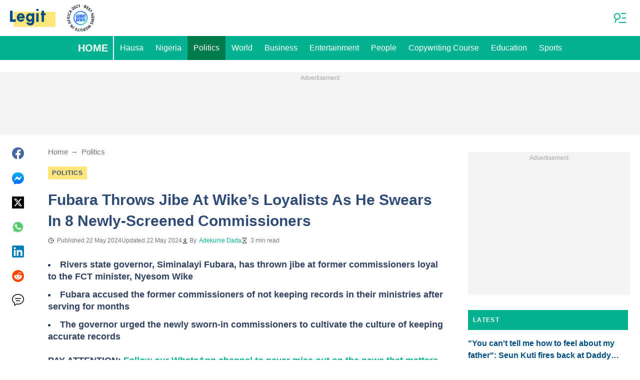

--- FILE ---
content_type: text/html; charset=UTF-8
request_url: https://www.legit.ng/politics/1593627-fubara-swears-8-newly-screened-commissioners-replace-wikes-loyalists/
body_size: 31105
content:
<!DOCTYPE html>
<html lang="en" prefix="og: https://ogp.me/ns#">

<head lang="en">
    <title>Fubara Throws Jibe At Wike’s Loyalists As He Swears In 8 Newly-Screened Commissioners - Legit.ng</title>
        <meta name="csrf-param" content="_csrf">
<meta name="csrf-token" content="gOfSB3CWwuSHfugkQsGZ5Dvl4i-9W7ENkdRkwI6J-xa2gecqKtSklrMEsFUN7Pezdoa4eooR92ilnwKnvN6WYw==">
    <meta name="robots" content="index, follow, max-snippet:-1, max-video-preview:-1, max-image-preview:large">
<meta property="og:title" content="&quot;With what I have heard&quot;: Fubara swears in 8 newly-screened commissioners">
<meta property="og:type" content="article">
<meta property="og:updated_time" content="2024-05-22T18:58:42+01:00">
<meta name="author" content="Adekunle Dada">
<meta name="twitter:image" content="https://cdn.legit.ng/images/1200x675/2890938a509c7b6e.jpeg?v=1">
<meta name="twitter:image:alt" content="Fubara Swears In Eight Newly-Screened Commissioners">
<meta property="og:image" content="https://cdn.legit.ng/images/1200x675/2890938a509c7b6e.jpeg?v=1">
<meta property="og:image:alt" content="Fubara Swears In Eight Newly-Screened Commissioners">
<meta property="og:image:width" content="1200">
<meta property="og:image:height" content="675">
<meta name="twitter:title" content="Fubara throws Jibe at Wike’s loyalists as he swears in 8 newly-screened commissioners">
<meta itemprop="datePublished" content="2024-05-22T14:39:54+01:00">
<meta itemprop="dateModified" content="2024-05-22T18:58:42+01:00">
<meta itemprop="thumbnailUrl" content="https://cdn.legit.ng/images/1200x675/2890938a509c7b6e.jpeg?v=1">
<meta itemprop="url" content="https://www.legit.ng/politics/1593627-fubara-swears-8-newly-screened-commissioners-replace-wikes-loyalists/">
<meta itemprop="name" content="Fubara Throws Jibe At Wike’s Loyalists As He Swears In 8 Newly-Screened Commissioners - Legit.ng">
<meta itemprop="author" content="Adekunle Dada">
<meta property="article:published_time" content="2024-05-22T14:39:54+01:00">
<meta property="article:modified_time" content="2024-05-22T18:58:42+01:00">
<meta property="article:publisher" content="https://www.facebook.com/legitngnews">
<meta property="article:author" content="https://www.facebook.com/legitngnews">
<meta property="article:section" content="Legit Nigeria News">
<meta property="article:tag" content="Rivers State">
<meta name="news_keywords" content="Rivers State">
<meta name="description" content="Rivers state governor, Siminalayi Fubara, said some pro-Nyesom Wike ex-commissioners who recently resigned from his cabinet left no records in their ministries.">
<meta name="twitter:description" content="Rivers state governor, Siminalayi Fubara, said some pro-Nyesom Wike ex-commissioners who recently resigned from his cabinet left no records in their ministries.">
<meta property="og:description" content="Rivers state governor, Siminalayi Fubara, said some pro-Nyesom Wike ex-commissioners who recently resigned from his cabinet left no records in their ministries.">
<meta charset="UTF-8">
<meta property="fb:app_id" content="377376682297498">
<meta property="twitter:account_id" content="4503599628896561">
<meta property="og:site_name" content="Legit.ng - Nigeria news.">
<meta property="twitter:site" content="@legitngnews">
<meta name="format-detection" content="telephone=no">
<meta name="viewport" content="width=device-width,minimum-scale=1,initial-scale=1">
<meta name="twitter:card" content="summary_large_image">
<meta name="wmail-verification" content="51f5b75db13a16bd">
<meta name="msvalidate.01" content="C56BC6092649D53DD5847F9E38CC8965">
<meta name="theme-color" content="#229570">
<meta name="msapplication-TileColor" content="#da532c">
<meta http-equiv="X-UA-Compatible" content="IE=edge">
<meta property="og:locale" content="en_US">
<meta property="og:url" content="https://www.legit.ng/politics/1593627-fubara-swears-8-newly-screened-commissioners-replace-wikes-loyalists/">
<link href="https://www.legit.ng/politics/1593627-fubara-swears-8-newly-screened-commissioners-replace-wikes-loyalists/" rel="canonical">
<link href="https://cdn.legit.ng/images/1200x675/2890938a509c7b6e.jpeg?v=1" rel="image_src">
<link href="https://cdn.legit.ng" rel="preconnect">
<link href="/legit/img/safari-pinned-tab.svg" rel="mask-icon">
<link href="https://cdn.legit.ng/legit/img/apple-touch-icon.png" rel="apple-touch-icon" sizes="180x180">
<link href="https://cdn.legit.ng/legit/img/apple-touch-icon.png" rel="apple-touch-icon" sizes="120x120">
<link href="https://cdn.legit.ng/legit/img/apple-touch-icon.png" rel="apple-touch-icon" sizes="167x167">
<link href="https://cdn.legit.ng/legit/img/apple-touch-icon.png" rel="apple-touch-icon" sizes="152x152">
<link href="https://cdn.legit.ng/legit/img/apple-touch-icon-precomposed.png" rel="apple-touch-icon-precomposed" sizes="180x180">
<link href="https://cdn.legit.ng/legit/img/apple-touch-icon-precomposed.png" rel="apple-touch-icon-precomposed" sizes="120x120">
<link href="https://cdn.legit.ng/legit/img/apple-touch-icon-precomposed.png" rel="apple-touch-icon-precomposed" sizes="167x167">
<link href="https://cdn.legit.ng/legit/img/apple-touch-icon-precomposed.png" rel="apple-touch-icon-precomposed" sizes="152x152">
<link type="image/png" href="https://cdn.legit.ng/legit/img/favicon-16x16.png" rel="icon" sizes="16x16">
<link type="image/png" href="https://cdn.legit.ng/legit/img/favicon-32x32.png" rel="icon" sizes="32x32">
<link href="/legit/manifest.json" rel="manifest">
<style data-href="css/critical-post.css">.social-sharing{-ms-flex-align:center;align-items:center;display:-ms-flexbox;display:flex}.social-sharing__item{color:currentColor;min-width:max-content;text-decoration:none}.social-sharing__item svg{vertical-align:middle}.social-sharing__item:not(:last-child){margin-right:1.5rem}.social-sharing__comments-count{display:inline-block;height:24px;line-height:24px;text-align:center;vertical-align:middle;width:24px}.social-sharing--vertical{-ms-flex-direction:column;flex-direction:column}.social-sharing--vertical .social-sharing__comments-count{display:block}.social-sharing--vertical .social-sharing__item:not(:last-child){margin-bottom:1.5rem;margin-right:0}.c-breadcrumbs{color:#6b727e;font-size:15px;line-height:1.3}.c-breadcrumbs__item{color:inherit;text-decoration:none}.c-breadcrumbs__item:not(:last-child){margin-right:23px;position:relative}.c-breadcrumbs__item:not(:last-child):after{content:"\2192";margin-left:5px;position:absolute}.c-article-column-headline{background-color:#02b290;color:#fff;font-size:12px;font-weight:700;letter-spacing:1.3px;line-height:40px;padding:0 10px;text-transform:uppercase}.c-article-card-highlighted{background-color:#004d82;color:#fff;padding-bottom:20px;position:relative}.c-article-card-highlighted__image{display:block;margin-bottom:10px;width:100%}.c-article-card-highlighted__headline{color:currentColor;display:block;font-size:inherit;font-weight:700;-ms-hyphens:auto;hyphens:auto;text-decoration:none}@media screen and (min-width:610px){.c-article-card-highlighted__headline{-webkit-box-orient:vertical;-webkit-line-clamp:2;display:-webkit-box;overflow:hidden}@supports not(display:-webkit-box){.c-article-card-highlighted__headline{height:3rem}}}.c-article-card-highlighted__headline:before{bottom:0;content:"";left:0;position:absolute;right:0;top:0;z-index:1}.c-article-card-highlighted__headline{color:#fff;font-size:15px;margin:0 20px 10px}.c-article-card-highlighted__headline:hover{text-decoration:underline}.c-main-headline{color:#2f4b75;font-size:1.777rem;font-weight:800;-ms-hyphens:auto;hyphens:auto;line-height:2.625rem;margin-bottom:.375rem}@media (min-width:1024px){.c-main-headline{font-size:30px}}.c-label-item{background-color:#ffe57b;color:#2f4b75;display:inline-block;font-size:.75rem;font-weight:700;letter-spacing:1px;line-height:1.125rem;max-width:100%;overflow:hidden;padding:4px 8px;text-decoration:none;text-overflow:ellipsis;text-transform:uppercase;vertical-align:middle;white-space:nowrap}.c-label-item:hover{opacity:.7}.c-label-headline{-ms-flex-line-pack:center;align-content:center;color:#757575;font-size:.875rem;font-weight:700;letter-spacing:1.5px;line-height:1.5rem;padding-right:10px;text-transform:uppercase}.c-label-container{-ms-flex-pack:space-evenly;border-bottom:2px solid #02b290;display:-ms-flexbox;display:flex;-ms-flex-flow:wrap;flex-flow:wrap;gap:10px;justify-content:space-evenly;margin:0 auto;padding-bottom:14px;width:fit-content}.article-image{position:relative}.article-image__caption{color:#757575;font-size:1.1375rem;line-height:1.95rem;padding-left:.75rem;padding-right:.75rem}@media screen and (min-width:1024px){.article-image__caption{font-size:.875rem;line-height:1.5rem;padding:0}}.article-image__wrapper{background-color:#eee;display:block;padding-bottom:56.25%;position:relative}.article-image img{height:auto;left:50%;max-height:100%;max-width:720px;position:absolute;top:50%;translate:-50% -50%;width:auto}.article-image button{background-color:#fff;border:1px solid #ccc;border-radius:2px;cursor:pointer;padding:.375rem;position:absolute;right:5px;top:5px}.article-image svg{display:block;height:1.5rem;width:1.5rem}.post{padding-bottom:1.5rem;padding-top:1.5rem}@media screen and (min-width:1024px){.post{-ms-flex-pack:center;display:-ms-flexbox;display:flex;justify-content:center;padding-left:1.5rem;padding-right:1.5rem}}.post+.post{border-top:1px solid #02b290}@media (max-width:1023px){.post__share-container{display:none}}.post__sidebar{margin-left:.75rem;margin-right:.75rem}@media screen and (min-width:1024px){.post__sidebar{margin-left:0;margin-right:0;width:320px}}.post__share{margin-bottom:.75rem}.post__share--bottom{margin-left:.75rem;margin-right:.75rem}.post__share--sticky{margin-bottom:0;position:sticky;top:150px}.post__main{margin:0 auto;max-width:50rem;min-width:0;overflow:hidden}@media screen and (min-width:1024px){.post__main{margin-left:3rem;margin-right:3rem;width:calc(100% - 344px - 6rem)}}.post__sponsor-banner{margin-bottom:1.5rem}.post__audio-player{background-color:#f3f3f3;border-radius:25px;height:48px;margin-top:.75rem}.post__content{color:#304060;font-size:1.4625rem;-ms-hyphens:auto;hyphens:auto;line-height:1.95rem}.post__content>:not(:first-child){margin-top:1.5rem}.post__content>.call_to_action,.post__content>blockquote,.post__content>h2,.post__content>h3,.post__content>h4,.post__content>p{margin-left:.75rem;margin-right:.75rem}@media screen and (min-width:1024px){.post__content>.call_to_action,.post__content>blockquote,.post__content>h2,.post__content>h3,.post__content>h4,.post__content>p{margin-left:0;margin-right:0}}.post__content .embed-container{height:0;overflow:hidden;padding-bottom:56.25%;position:relative;width:100%}.post__content .embed-container>iframe{height:100%;left:0;position:absolute;top:0;width:100%}.post__content>h2{font-size:1.5rem;margin-top:1.5rem!important}.post__content>h3{font-size:1.333rem;margin-top:3rem!important}.post__content>h4{font-size:1.125rem}.post__content>blockquote,.post__content iframe,.post__content video{max-width:100%}.post__content .align-justify a,.post__content .align-left a,.post__content li a{background:transparent;box-shadow:3px 0 0 transparent,-3px 0 0 transparent;color:#02b290;font-weight:700;text-decoration:underline}.post__content .align-justify a:hover,.post__content .align-left a:hover,.post__content li a:hover{text-decoration:none}.post__content>blockquote{border-left:5px solid #d8d8d8;font-style:italic;padding-left:.75rem}@media screen and (min-width:1024px){.post__content>blockquote{padding-left:1.5rem}}.post__content>img{display:block;filter:brightness(.95);height:auto;margin:0 auto}.post__content>ol,.post__content>ul{list-style-position:inside;margin-bottom:0;padding-left:.75rem;padding-right:.75rem}@media screen and (min-width:1024px){.post__content>ol,.post__content>ul{padding-left:0;padding-right:0}}.post__content>ol li,.post__content>ul li{margin-bottom:.75rem}.post__content>.call_to_action{font-size:1.2375rem;line-height:1.65rem}@media screen and (min-width:1024px){.post__content,.post__content>.call_to_action{font-size:1.125rem;line-height:1.5rem}}.post__header{margin-bottom:1.5rem;margin-left:.75rem;margin-right:.75rem}@media screen and (min-width:1024px){.post__header{margin-left:0;margin-right:0}}.post__reduced-item{margin-left:.75rem;margin-right:.75rem}@media screen and (min-width:1024px){.post__reduced-item{margin-left:0;margin-right:0}}.post__embedded{-ms-flex-align:center;-ms-flex-pack:center;align-items:center;display:-ms-flexbox!important;display:flex!important;justify-content:center;margin-left:.75rem;margin-right:.75rem;max-width:45rem;overflow:hidden}@media screen and (min-width:610px){.post__embedded{margin-left:auto;margin-right:auto}}.post__embedded iframe{min-width:0!important;width:100%!important}.post__embedded .fb_iframe_widget,.post__embedded .fb_iframe_widget>span{display:-ms-flexbox!important;display:flex!important;margin:auto}.post__embedded--twitter{min-height:450px}.post__embedded--instagram{min-height:1000px}@media screen and (min-width:1024px){.post__embedded--instagram{min-height:1200px}}.post__embedded .fb-post{-ms-flex-positive:1;flex-grow:1;min-height:450px}@media (max-width:610px){.post__embedded .fb-post span{width:100%!important}}.post__embedded .fb-video{min-height:250px}@media screen and (min-width:610px){.post__embedded .fb-video{min-height:400px}}.post__embedded .fb-page{min-height:150px}.post__info{color:#757575}.post__update-info{-ms-flex-pack:justify;display:-ms-flexbox;display:flex;justify-content:space-between;margin-bottom:1.5rem;margin-top:1.5rem;padding-left:.75rem;padding-right:.75rem;padding-top:1.5rem;position:relative}.post__update-info:before{background-color:#d8d8d8;content:"";height:1px;left:0;position:absolute;right:0;top:0}@media screen and (min-width:1024px){.post__update-info{padding-left:0;padding-right:0}}.post .gtm-container-article:not(:empty){padding-bottom:1.5rem}.post__table{border-collapse:collapse;margin:1rem .75rem;width:calc(100% - 1.5rem)}.post__table tr td{word-break:break-word}.post__table td{border:1px solid rgba(0,0,0,.2);padding:6px;text-align:center}.post__table td .align-left{text-align:left}.post__table td .align-center{text-align:center}.post__table td .align-right{text-align:right}.post__table td ol,.post__table td ul{text-align:left}.post__table span{display:block}.post__writers{margin-bottom:1rem;margin-top:1rem}.post__writers-wrapper{display:grid;gap:1.125rem;grid-template-columns:repeat(auto-fit,minmax(320px,1fr));margin-top:.75rem}.post__comments{margin-bottom:2rem;margin-left:.75rem;margin-right:.75rem;max-height:700px;overflow-y:auto;scroll-margin-top:9rem}.c-article__ytsubscribe{-ms-flex-align:center;align-items:center;display:none;padding:0 20px}@media screen and (min-width:610px){.c-article__ytsubscribe{padding:0}}.c-article__ytsubscribe--show{display:-ms-flexbox;display:flex}.c-article__ytsubscribe__text{padding-left:10px}.l-labels{margin:20px 0}.l-labels--extend{display:-ms-flexbox;display:flex;-ms-flex-direction:column;flex-direction:column;gap:.9375rem}@media screen and (min-width:610px){.l-labels--extend{-ms-flex-direction:row;flex-direction:row;gap:unset}}.l-labels--gap{display:-ms-flexbox;display:flex;-ms-flex-wrap:wrap;flex-wrap:wrap;gap:10px}.l-article-column{margin-bottom:20px}.l-article-column__button{margin-top:.9375rem}@media screen and (min-width:570px) and (max-width:1020px){.l-highlighted-sidebar-adv{-ms-flex-pack:center;display:-ms-flexbox;display:flex;-ms-flex-direction:row-reverse;flex-direction:row-reverse;-ms-flex-wrap:wrap;flex-wrap:wrap;justify-content:center;margin-top:30px}}.l-highlighted-sidebar-adv>*+*{margin-top:.75rem}.l-highlighted-sidebar-adv__adv{-ms-flex-negative:0;flex-shrink:0;margin-bottom:20px}@media screen and (min-width:1021px){.l-highlighted-sidebar-adv__adv{margin-top:10px}}.l-highlighted-sidebar-adv__article{margin-top:30px}.l-highlighted-sidebar-adv__desktop-only{display:none}@media screen and (min-width:1021px){.l-highlighted-sidebar-adv__desktop-only{display:block}}
</style>
<style data-href="css/critical.css">/*! normalize.css v8.0.1 | MIT License | github.com/necolas/normalize.css */html{-webkit-text-size-adjust:100%;font-size:87.5%;line-height:1.5}main{display:block}h1{font-size:2em;margin:.67em 0}hr{box-sizing:content-box;height:0;overflow:visible}pre{font-family:monospace;font-size:1em}a{background-color:transparent}abbr[title]{border-bottom:none;text-decoration:underline;-webkit-text-decoration:underline dotted;text-decoration:underline dotted}b,strong{font-weight:bolder}code,kbd,samp{font-family:monospace;font-size:1em}small{font-size:80%}sub,sup{font-size:75%;line-height:0;position:relative;vertical-align:baseline}sub{bottom:-.25em}sup{top:-.5em}img{border-style:none}button,input,optgroup,select,textarea{font-family:inherit;font-size:100%;line-height:1.15;margin:0}button,input{overflow:visible}button,select{text-transform:none}[type=button],[type=reset],[type=submit],button{-webkit-appearance:button}[type=button]::-moz-focus-inner,[type=reset]::-moz-focus-inner,[type=submit]::-moz-focus-inner,button::-moz-focus-inner{border-style:none;padding:0}[type=button]:-moz-focusring,[type=reset]:-moz-focusring,[type=submit]:-moz-focusring,button:-moz-focusring{outline:1px dotted ButtonText}fieldset{padding:.35em .75em .625em}legend{box-sizing:border-box;color:inherit;display:table;max-width:100%;padding:0;white-space:normal}progress{vertical-align:baseline}textarea{overflow:auto}[type=checkbox],[type=radio]{box-sizing:border-box;padding:0}[type=number]::-webkit-inner-spin-button,[type=number]::-webkit-outer-spin-button{height:auto}[type=search]{-webkit-appearance:textfield;outline-offset:-2px}[type=search]::-webkit-search-decoration{-webkit-appearance:none}::-webkit-file-upload-button{-webkit-appearance:button;font:inherit}details{display:block}summary{display:list-item}[hidden],template{display:none}article,body,div,fieldset,figure,footer,h1,h2,h3,h4,header,html,iframe,img,p,section,video{border:0;margin:0;padding:0}body{font-family:Open Sans,Arial,sans-serif;font-size:1rem;line-height:1.5}*{box-sizing:border-box}@media (min-width:800px){html{font-size:100%}}.visually-hidden{clip:rect(0 0 0 0);height:1px;position:absolute;width:1px}.c-header{border-bottom:1px solid #02b290}@media screen and (min-width:1024px){.c-header{border:none}}.c-header:after{background-color:#fff;bottom:0;content:"";left:0;position:absolute;right:0;top:0;z-index:-1}.c-header{transform:translateY(0);transition:transform .3s;will-change:transform}@media screen and (min-width:1024px){.c-header--border{border-bottom:1px solid #02b290}}.js-header--small-mode{border-bottom:1px solid #02b290}@keyframes hideshow{0%{opacity:1}10%{opacity:.95}50%{opacity:.9}90%{r:3;opacity:.1}to{opacity:1}}.c-header-subscribe{position:relative}.c-header-subscribe__click-container{-ms-flex-align:center;align-items:center;cursor:pointer;display:-ms-flexbox;display:flex;-ms-flex-wrap:nowrap;flex-wrap:nowrap;height:100%;padding:0 20px}@media screen and (min-width:1024px){.c-header-subscribe__click-container{padding:0 1.125rem}}.c-header-subscribe__click-container svg .circle-big{fill:#02b290}.c-header-subscribe__click-container svg .mail{fill:#fff}.c-header-subscribe__click-container--active{background-color:#02b290;color:#fff}.c-header-subscribe__click-container--active svg .circle-big{fill:#fff}.c-header-subscribe__click-container--active svg .mail{fill:#02b290}.c-header-subscribe__click-container--active .c-header-subscribe__headline,.c-header-subscribe__click-container--active .c-header-subscribe__text{color:#fff}.c-header-subscribe__icon{margin-right:15px}.c-header-subscribe__icon .circle-blink{fill:red;animation:hideshow 2s ease-in-out infinite}.c-header-subscribe__icon svg{display:block}.c-header-subscribe__headline{color:#02b290;display:block;font-size:14px;font-weight:700;letter-spacing:.5px;line-height:1.4;text-transform:uppercase}.c-header-subscribe__text{color:#3b685f;display:block;font-size:12px;line-height:1.25}.c-header-subscribe__form-container{background-color:#02b290;color:#fff;display:none;font-size:14px;left:0;line-height:1.4;padding:0 20px;position:absolute;top:100%;width:100%;z-index:1}@media screen and (min-width:1024px){.c-header-subscribe__form-container{padding:0 1.125rem}}.c-header-subscribe__form-container--show{display:block}.c-header-subscribe__form-text{border-top:1px solid #fff;display:block;padding:30px 0 20px}.c-header-subscribe__input,.c-header-subscribe__submit{height:40px;width:100%}.c-header-subscribe__input{background-color:transparent;border:2px solid #fff;color:inherit;font-size:inherit;padding:0 10px}.c-header-subscribe__input:-ms-input-placeholder{color:#fff}.c-header-subscribe__input::placeholder{color:#fff}.c-header-subscribe__input.error{border-color:#ffe57b}.c-header-subscribe__submit{background-color:#ffe57b;border:none;color:#2f4b75;cursor:pointer;font-weight:700;letter-spacing:.5px;margin:20px 0 30px;position:relative;text-align:center;text-transform:uppercase}.c-header-subscribe__submit svg{position:absolute;right:10px;top:50%;transform:translateY(-50%)}.c-header-subscribe__submit path{fill:#2f4b75}.c-header-subscribe__submit:disabled{opacity:.5}.c-header-subscribe__recaptcha-text{color:#fff;font-size:8px;line-height:.75rem;margin-bottom:.75rem}.c-header-subscribe__recaptcha-text a{color:#fff;text-decoration:underline}.c-header-menu{background-color:#02b290;color:#fff}.c-header-menu--desktop{display:none}@media screen and (min-width:1024px){.c-header-menu--desktop{display:-ms-flexbox;display:flex}}.c-header-menu--open,.c-header-menu__nav{display:-ms-flexbox;display:flex}.c-header-menu__nav{-ms-flex-align:center;align-items:center}.c-header-menu__link{background-color:#02b290;box-shadow:0 -1px 0 rgba(0,0,0,.2);color:inherit;font-size:1.5rem;font-weight:700;line-height:1.5rem;padding:1.5rem .75rem;text-decoration:none}.c-header-menu__link:last-child{box-shadow:0 1px 0 rgba(0,0,0,.2),0 -1px 0 rgba(0,0,0,.2)}.c-header-menu__link:first-child{box-shadow:0 1px 0 #fff;font-size:2rem;position:relative;text-transform:uppercase;z-index:1}@media screen and (min-width:1024px){.c-header-menu__link{font-size:1rem;font-weight:400;padding:.75rem;text-transform:none}.c-header-menu__link:not(.hack){box-shadow:none}.c-header-menu__link:first-child{font-size:1.25rem;font-weight:700}.c-header-menu__link:first-child:after{background-color:#fff;bottom:0;content:"";position:absolute;right:0;top:0;width:2px}}.c-header-menu__link--active,.c-header-menu__link:hover{background-color:#017a4d;color:#fff}.js-header--small-mode .c-header-menu{display:none}.js-header--small-mode .c-header-menu--open{display:-ms-flexbox;display:flex}.c-header-logo>img{display:block;height:36px;max-width:100%}.c-adv{-ms-flex-align:center;-ms-flex-pack:center;align-items:center;background-color:#f3f3f3;display:-ms-flexbox;display:flex;justify-content:center;min-width:0;overflow:hidden;padding:1.5rem .75rem .75rem;position:relative}.c-adv:before{color:#a7a7a7;content:"Advertisement";font-size:.75rem;font-weight:300;left:0;line-height:1.5rem;position:absolute;right:0;text-align:center;top:0;z-index:0}@media screen and (min-width:1024px){.c-adv--leaderboard{margin-top:1.5rem}.c-adv--sticky{position:sticky;top:9rem}}.c-adv--grow{-ms-flex-positive:1;flex-grow:1}.c-adv--size-rectangle-row{min-height:calc(250px + 2.25rem);min-width:calc(300px + 1.5rem)}@media screen and (min-width:1024px){.c-adv--size-rectangle-row{min-height:calc(90px + 2.25rem)}}.c-adv--size-rectangle{min-height:calc(250px + 2.25rem);min-width:calc(300px + 1.5rem)}.c-adv--size-narrow{min-height:calc(90px + 2.25rem);min-width:calc(300px + 1.5rem)}@media screen and (min-width:1024px){.c-adv--size-narrow{min-width:728px}}.c-adv--size-narrow-no-padding{min-height:90px}.c-adv--size-narrow-no-padding-mobile{min-height:50px}.c-adv--video-placeholder{aspect-ratio:16/12;display:-ms-flexbox;display:flex;overflow:visible;padding:0;z-index:999}.c-adv--video-placeholder:before{content:none}@media screen and (min-width:1024px){.c-adv--video-placeholder{aspect-ratio:16/8.5}}.c-adv--interscroller{-ms-flex-align:start;align-items:start;min-height:calc(100% - 4.5rem);position:fixed;top:0;transform:translateZ(0) translateY(9rem);transition:transform .3s;width:100%}.header-collapsed .c-adv--interscroller{transform:translateZ(0) translateY(4.5rem)}.c-adv>div{position:relative;z-index:13}.c-adv--hidden{display:none}.c-adv--without-placeholder{display:block}.c-adv--without-placeholder:before{content:none}.c-adv--with-margin{margin-bottom:1.5rem}.c-adv-related-search{min-height:220px}.c-adv-branding__content{background-color:#fff;position:relative;width:100%;z-index:1}.c-adv-branding__top{text-align:center}.c-adv-branding__link{height:100%;left:0;position:absolute;top:0;width:100%}.c-adv-branding__aside-left,.c-adv-branding__aside-right{display:none}@media (min-width:800px){.c-adv-branding__aside-right{display:block;position:relative}.c-adv-branding__img-aside{left:0;position:absolute;top:0;transition:top .5s ease-in;width:100%}}@media (min-width:1200px){.c-adv-branding__aside-left{display:block;position:relative}}.c-adv-branding__img-top{display:block;margin:auto;max-width:100%}.c-article-card{padding-bottom:.9375rem;padding-top:.9375rem;position:relative}.c-article-card:not(:last-of-type){border-bottom:1px solid #d8d8d8}.c-article-card--type-with-image{padding-top:0}.c-article-card__image{display:block;margin-bottom:10px;width:100%}.c-article-card__headline{color:currentColor;display:block;font-size:inherit;font-weight:700;-ms-hyphens:auto;hyphens:auto;text-decoration:none}@media screen and (min-width:610px){.c-article-card__headline{-webkit-box-orient:vertical;-webkit-line-clamp:2;display:-webkit-box;overflow:hidden}@supports not(display:-webkit-box){.c-article-card__headline{height:3rem}}}.c-article-card__headline:before{bottom:0;content:"";left:0;position:absolute;right:0;top:0;z-index:1}.c-article-card__headline{color:#004d82;font-size:1rem;line-height:1.5rem}.c-article-card__headline:hover .c-article-card__headline-hover-inner{background-size:100% 100%;color:var(--article-card-headline-hover-color)}.c-article-card__headline-hover-inner{background-image:linear-gradient(0deg,#ffe57b,#ffe57b 15%,transparent 0,transparent);background-repeat:no-repeat;background-size:0 100%;-ms-hyphens:auto;hyphens:auto;transition:background-size .2s;width:100%}.c-article-card__info{color:#757575;margin-top:.75rem}.article-card-info{color:#757575;-ms-flex-direction:row;flex-direction:row;font-size:.75rem;gap:.5625rem;line-height:1rem;margin-top:.5625rem}.article-card-info,.article-card-info__footer{display:-ms-flexbox;display:flex;-ms-flex-wrap:wrap;flex-wrap:wrap}.article-card-info__footer{grid-gap:.5625rem .9375rem}.article-card-info__time{-ms-flex-align:center;align-items:center;display:-ms-flexbox;display:flex}.article-card-info__time--clock:before{background-image:url("data:image/svg+xml;charset=utf-8,%3Csvg width='13' height='12' fill='none' xmlns='http://www.w3.org/2000/svg'%3E%3Cpath d='M6.5 3v3l2 1m3-1a5 5 0 1 1-10 0 5 5 0 0 1 10 0Z' stroke='currentColor' stroke-linecap='square' stroke-linejoin='round'/%3E%3C/svg%3E");background-position:50%;background-repeat:no-repeat;content:"";display:block;filter:brightness(0) saturate(100%) invert(14%) sepia(0) saturate(2193%) hue-rotate(82deg) brightness(95%) contrast(101%);height:12px;margin-right:.375rem;width:12px}.article-card-info--live{color:#db0000}.article-card-info--live:before{background-image:url("data:image/svg+xml;charset=utf-8,%3Csvg width='11' height='11' xmlns='http://www.w3.org/2000/svg'%3E%3Cg color='red' fill='none' fill-rule='evenodd'%3E%3Ccircle cx='5.5' cy='5.5' r='5' stroke='currentColor'/%3E%3Crect x='5' y='2' width='1' height='4' rx='.5' fill='currentColor'/%3E%3Crect x='10' y='5' width='1' height='1' rx='.5' fill='currentColor'/%3E%3Crect transform='rotate(90 6.5 5.5)' x='6' y='4' width='1' height='3' rx='.5' fill='currentColor'/%3E%3C/g%3E%3C/svg%3E");filter:unset}.article-card-info__author{-ms-flex-align:center;align-items:center;display:-ms-flexbox;display:flex}.article-card-info__author:before{background-image:url("data:image/svg+xml;charset=utf-8,%3Csvg width='12' height='12' fill='none' xmlns='http://www.w3.org/2000/svg'%3E%3Cpath d='M6 7.5a4.87 4.87 0 0 0-3.892 1.953c-.193.256-.29.383-.287.556a.557.557 0 0 0 .192.384c.136.107.324.107.7.107h6.573c.377 0 .565 0 .701-.107a.558.558 0 0 0 .191-.384c.004-.173-.093-.3-.286-.556A4.87 4.87 0 0 0 6 7.5ZM6 6a2.25 2.25 0 1 0 0-4.5A2.25 2.25 0 0 0 6 6Z' stroke='%23212121' stroke-linecap='round' stroke-linejoin='round'/%3E%3C/svg%3E");background-position:50%;background-repeat:no-repeat;content:"";display:block;filter:brightness(0) saturate(100%) invert(14%) sepia(0) saturate(2193%) hue-rotate(82deg) brightness(95%) contrast(101%);height:12px;margin-right:.375rem;width:12px}.article-card-info__author--capitalize{text-transform:capitalize}.article-card-info__category{background-color:#fafafa;border:1px solid #f3f3f3;color:#757575;font-size:.75rem;font-weight:400;line-height:1rem;padding:.375rem .5625rem;text-decoration:none;width:fit-content;z-index:2}.article-card-info__category:hover{opacity:.7}.article-card-info--featured{color:#aaa}.article-card-info--featured .article-card-info__author:before,.article-card-info--featured .article-card-info__time--clock:before{filter:brightness(0) saturate(100%) invert(100%) sepia(2%) saturate(464%) hue-rotate(243deg) brightness(109%) contrast(100%)}.article-card-info--featured .article-card-info__category{background-color:#ffe57b;border:none;color:#004d82}.article-card-info--horizontal-simple{margin:.5625rem 0}.article-card-info--highlighted{color:#fff;margin:0 .9375rem}.article-card-info--highlighted .article-card-info__author:before,.article-card-info--highlighted .article-card-info__time--clock:before{filter:brightness(0) saturate(100%) invert(100%) sepia(100%) saturate(2%) hue-rotate(153deg) brightness(104%) contrast(101%)}.article-card-info--highlighted .article-card-info__category{background-color:#ffe57b;border:none;color:#004d82}.article-card-info--top-article{color:#f3f3f3}.article-card-info--top-article .article-card-info__author:before,.article-card-info--top-article .article-card-info__time--clock:before{filter:brightness(0) saturate(100%) invert(100%) sepia(2%) saturate(0) hue-rotate(224deg) brightness(103%) contrast(102%)}.article-card-info--top-article .article-card-info__category{background-color:#ffe57b;border:none;color:#004d82;padding:.1875rem .375rem}.article-card-info--horizontal-simple .article-card-info__category{padding:.1875rem .375rem}.c-article-info{grid-column-gap:.9375rem;-ms-flex-wrap:wrap;flex-wrap:wrap;font-size:.75rem;line-height:1.5rem}.c-article-info,.c-article-info__time{-ms-flex-align:center;align-items:center;display:-ms-flexbox;display:flex}.c-article-info__time--clock:before{background-image:url("data:image/svg+xml;charset=utf-8,%3Csvg width='13' height='12' fill='none' xmlns='http://www.w3.org/2000/svg'%3E%3Cpath d='M6.5 3v3l2 1m3-1a5 5 0 1 1-10 0 5 5 0 0 1 10 0Z' stroke='currentColor' stroke-linecap='square' stroke-linejoin='round'/%3E%3C/svg%3E");background-position:50%;content:"";display:block;filter:brightness(0) saturate(100%) invert(14%) sepia(0) saturate(2193%) hue-rotate(82deg) brightness(95%) contrast(101%);height:12px;margin-right:6px;width:12px}.c-article-info__time--clock-red:before{content:url("data:image/svg+xml;charset=utf-8,%3Csvg width='13' height='12' fill='none' xmlns='http://www.w3.org/2000/svg'%3E%3Cpath d='M6.5 3v3l2 1m3-1a5 5 0 1 1-10 0 5 5 0 0 1 10 0Z' stroke='currentColor' stroke-linecap='square' stroke-linejoin='round'/%3E%3C/svg%3E");filter:brightness(0) saturate(100%) invert(15%) sepia(100%) saturate(7233%) hue-rotate(359deg) brightness(102%) contrast(111%);margin-right:6px}.c-article-info__authors{-ms-flex-align:center;align-items:center;column-gap:6px;-ms-flex-wrap:wrap;flex-wrap:wrap}.c-article-info__authors:before{background-image:url("data:image/svg+xml;charset=utf-8,%3Csvg width='12' height='12' fill='none' xmlns='http://www.w3.org/2000/svg'%3E%3Cpath d='M6 7.5a4.87 4.87 0 0 0-3.892 1.953c-.193.256-.29.383-.287.556a.557.557 0 0 0 .192.384c.136.107.324.107.7.107h6.573c.377 0 .565 0 .701-.107a.558.558 0 0 0 .191-.384c.004-.173-.093-.3-.286-.556A4.87 4.87 0 0 0 6 7.5ZM6 6a2.25 2.25 0 1 0 0-4.5A2.25 2.25 0 0 0 6 6Z' stroke='%23212121' stroke-linecap='round' stroke-linejoin='round'/%3E%3C/svg%3E");content:"";display:inline-block;filter:brightness(0) saturate(100%) invert(14%) sepia(0) saturate(2193%) hue-rotate(82deg) brightness(95%) contrast(101%);height:12px;vertical-align:middle;width:12px}.c-article-info__authors a{color:#02b290;text-decoration:none}.c-article-info__authors a:hover{text-decoration:underline}.c-article-info__authors--capitalize{text-transform:capitalize}.c-article-info__reading-time{-ms-flex-align:center;align-items:center;display:-ms-flexbox;display:flex}.c-article-info__reading-time:before{background-image:url("data:image/svg+xml;charset=utf-8,%3Csvg width='12' height='12' fill='none' xmlns='http://www.w3.org/2000/svg'%3E%3Cpath d='M6 6 3.864 4.22c-.318-.265-.477-.397-.59-.56a1.5 1.5 0 0 1-.222-.473C3 2.996 3 2.79 3 2.376V1m3 5 2.136-1.78c.318-.265.477-.397.59-.56a1.5 1.5 0 0 0 .222-.473C9 2.996 9 2.79 9 2.376V1M6 6 3.864 7.78c-.318.265-.477.397-.59.56a1.5 1.5 0 0 0-.222.473C3 9.004 3 9.21 3 9.624V11m3-5 2.136 1.78c.318.265.477.397.59.56a1.5 1.5 0 0 1 .222.473C9 9.004 9 9.21 9 9.624V11M2 1h8M2 11h8' stroke='%23212121' stroke-linecap='round' stroke-linejoin='round'/%3E%3C/svg%3E");content:"";display:block;filter:brightness(0) saturate(100%) invert(14%) sepia(0) saturate(2193%) hue-rotate(82deg) brightness(95%) contrast(101%);height:12px;margin-right:6px;width:12px}.c-section-headline{box-shadow:inset 0 -11px 0 -1px #fff,inset 0 -12px;color:#02b290;font-size:16px;font-weight:700;letter-spacing:.5px;text-align:center;text-transform:uppercase}.c-section-headline__text{background-color:#fff;color:inherit;padding:0 20px;white-space:nowrap}.c-mask{backdrop-filter:blur(10px);background-color:rgba(0,0,0,.75);display:none;height:100%;left:0;position:fixed;top:0;width:100%;z-index:14}.c-mask--show{display:block}.email-subscription{border:.375rem solid;font-size:1rem;line-height:1.5rem;position:relative;z-index:10}.email-subscription--type-wide{margin-bottom:1.5rem;margin-top:1.5rem}.email-subscription--type-popup{backface-visibility:hidden;left:0;position:absolute;right:0;top:100%;transform:translateY(-100%);transition:transform .16s ease-in;will-change:transform;z-index:-10}.email-subscription--type-no-frame{border:none}.email-subscription--styled{background-color:#02b290;border-color:#00846b;color:#fff}.email-subscription__wrapper{overflow:hidden;position:relative;z-index:2}.email-subscription__container{display:-ms-flexbox;display:flex;transition:transform .2s ease-in-out;will-change:transform}.email-subscription__page{-ms-flex-positive:1;-ms-flex-negative:0;-ms-flex-preferred-size:100%;flex-basis:100%;flex-grow:1;flex-shrink:0;padding:.75rem}.email-subscription__reducer{margin:auto;max-width:30em;position:relative}.email-subscription__reducer--align-center{-ms-flex-pack:center;-ms-flex-direction:column;flex-direction:column;height:100%;justify-content:center}.email-subscription__reducer--align-center,.email-subscription__title{-ms-flex-align:center;align-items:center;display:-ms-flexbox;display:flex}.email-subscription__title{font-size:16px;font-weight:700;margin-top:0}.email-subscription__title--uppercase{text-transform:uppercase}.email-subscription__title--accent{color:#fff;text-align:center}.email-subscription__icon{-ms-flex-negative:0;stroke:#ffe57b;flex-shrink:0}.email-subscription__form{margin-top:.75rem;position:relative}.email-subscription__input{background-color:#fff;border:none;border-radius:2px;color:#6b727e;display:block;font-size:12px;line-height:1.5rem;padding:.375rem 6rem .375rem .375rem;width:100%}.email-subscription__input:focus{outline:none}.email-subscription__input::-webkit-input-placeholder{color:#6b727e;opacity:.47}.email-subscription__input::-moz-placeholder{@extend %placeholder}.email-subscription__input:-ms-input-placeholder{@extend %placeholder}.email-subscription__input:-moz-placeholder{@extend %placeholder}.email-subscription__error-message{color:#ff3131;display:none;font-size:12px;line-height:1.5rem}.email-subscription__input--invalid{box-shadow:inset 0 0 0 1px #ff3131}.email-subscription__input--invalid:focus{box-shadow:inset 0 0 0 1px #ff3131;outline:none}.email-subscription__input--invalid+.email-subscription__error-message{display:block;margin-bottom:-.75rem}.email-subscription__submit{background-color:#ffe57b;background-image:none;border:none;border-radius:2px;color:#004d82;font-size:12px;font-weight:700;line-height:1.5rem;padding:.375rem 1.5rem;position:absolute;right:0;text-transform:uppercase;top:0}.email-subscription__submit:focus{outline:none}.email-subscription__text{font-size:12px;text-align:center}.email-subscription__title .email-subscription__icon{margin-right:.375rem}.email-subscription__icon+.email-subscription__title{margin-top:.75rem}.email-subscription__close{background:none;border:none;padding:0;position:absolute;right:-.75rem;top:0}.email-subscription__close svg{stroke:#fff;display:block}.email-subscription--type-popup .email-subscription__page{padding-left:1.125rem;padding-right:1.125rem}.email-subscription--type-popup .email-subscription__page--form .email-subscription__title{padding-right:1.125rem}.email-subscription--type-narrow .email-subscription__page{padding-left:.9375rem;padding-right:.9375rem}.email-subscription--type-narrow .email-subscription__title{-ms-flex-align:center;align-items:center;display:-ms-flexbox;display:flex;-ms-flex-direction:column;flex-direction:column;font-size:15px;text-align:center}.email-subscription--type-narrow .email-subscription__icon{width:45px}.email-subscription--type-no-frame .email-subscription__page{padding-left:0;padding-right:0}.email-subscription--type-no-frame .email-subscription__submit{background-color:#ffe57b}@media screen and (min-width:1024px){.email-subscription--type-wide{margin-right:20px}.email-subscription--type-narrow{border:none;margin-bottom:1.5rem;margin-top:1.5rem;padding-left:.75rem;padding-right:.75rem}.email-subscription--type-narrow:after{border:.1875rem solid #2c3643;bottom:-.75rem;content:"";left:.75rem;position:absolute;right:.75rem;top:-.75rem;z-index:1}}@media screen and (min-width:704px) and (max-width:1023px),screen and (min-width:1150px){.email-subscription--type-wide{border:none;margin-bottom:3rem;margin-top:3rem;padding-left:1.5rem;padding-right:1.5rem}.email-subscription--type-wide:after{border:.1875rem solid #2c3643;bottom:-1.5rem;content:"";left:1.5rem;position:absolute;right:1.5rem;top:-1.5rem;z-index:1}.email-subscription--type-wide .email-subscription__reducer{-ms-flex-align:center;align-items:center;display:-ms-flexbox;display:flex;height:100%;max-width:unset}.email-subscription--type-wide .email-subscription__page--form .email-subscription__reducer>*{-ms-flex-positive:1;-ms-flex-negative:1;-ms-flex-preferred-size:50%;flex-basis:50%;flex-grow:1;flex-shrink:1;margin-bottom:0;margin-top:0}.email-subscription--type-wide .email-subscription__page--form .email-subscription__title{margin-right:.75rem}.email-subscription--type-wide .email-subscription__page{padding-left:1.5rem;padding-right:1.5rem}.email-subscription--type-wide .email-subscription__submit{padding:.75rem 2.25rem}.email-subscription--type-wide .email-subscription__input{padding-bottom:.75rem;padding-left:.75rem;padding-top:.75rem}.email-subscription--type-wide .email-subscription__icon{height:auto;width:48px}}.thumbnail-picture{position:relative}.thumbnail-picture:before{content:"";display:block;padding-bottom:var(--placeholder-ratio);width:100%}.thumbnail-picture__img{bottom:0;height:100%;left:0;-o-object-fit:cover;object-fit:cover;position:absolute;right:0;top:0;width:100%}.thumbnail-picture__video-label:after{background-image:url("data:image/svg+xml;charset=utf-8,%3Csvg width='33' height='32' fill='none' xmlns='http://www.w3.org/2000/svg'%3E%3Cpath fill='%23fff' d='M.5 0h32v32H.5z'/%3E%3Cpath d='m10.692 7.67 13.568 7.633a.8.8 0 0 1 0 1.394L10.692 24.33a.801.801 0 0 1-1.192-.698V8.368a.8.8 0 0 1 1.192-.698Z' fill='%233A3938'/%3E%3C/svg%3E");bottom:4px;content:"";height:32px;left:4px;position:absolute;width:32px}.c-action-link{box-sizing:border-box;color:#616161;display:-ms-flexbox;display:flex;font-size:12px;padding:15px 20px;position:relative;text-decoration:none}.c-action-link.js-active .c-action-link__border{stroke:#ffe57b;stroke-dasharray:75% 25%;animation:borderMove 1.5s;animation-iteration-count:infinite;animation-timing-function:linear}.c-action-link.js-display-none{display:none}.c-action-link__text-container{margin-right:10px}.c-action-link__headline{color:#02b290;font-size:13px;font-weight:700;letter-spacing:.4px;text-transform:uppercase}.c-action-link__border{fill:none;stroke:#02b290;stroke-width:5px;left:0;position:absolute;top:0;transition:stroke .5s ease-in-out}.c-action-link__icon{-ms-flex-negative:0;flex-shrink:0;margin-left:auto}.c-action-link__icon-border{stroke:#02b290;transition:stroke .5s ease-in-out}.c-action-link__icon-bg{fill:#fff;transition:fill .5s ease-in-out}.c-action-link__icon-arrow{fill:#02b290;transition:fill .5s ease-in-out}.c-action-link--load:hover .c-action-link__border,.c-action-link--load:hover .c-action-link__icon-border{stroke:#ffe57b}.c-action-link--load:hover .c-action-link__icon-bg{fill:#ffe57b}.c-action-link--load:hover .c-action-link__icon-arrow{fill:#fff;animation:bounce 2s;animation-iteration-count:infinite}.c-action-link--move .c-action-link__border{stroke-dasharray:200%,0;stroke-dashoffset:0;transition:stroke-dasharray .6s ease,stroke-dashoffset .6s ease,stroke .6s ease}.c-action-link--move:hover .c-action-link__border{stroke:#ffe57b;stroke-dasharray:90%,40%;stroke-dashoffset:5%}@keyframes bounce{0%,25%,50%,75%,to{transform:translateX(0)}40%{transform:translateX(-5px)}60%{transform:translateX(-3px)}}@keyframes borderMove{0%{stroke-dashoffset:0}to{stroke-dashoffset:100%}}.sponsor-banner{border:5px solid;padding:20px}@media (min-width:360px){.sponsor-banner{display:-ms-flexbox;display:flex}}@media (min-width:768px){.sponsor-banner--type-horizontal{-ms-flex-pack:center;justify-content:center}}.sponsor-banner--type-vertical{margin-right:0;max-width:700px;padding:0;text-align:left}.sponsor-banner--type-static-image{-ms-flex-pack:center;display:-ms-flexbox;display:flex;justify-content:center;padding:20px 10px 10px}.sponsor-banner--type-static-image img{height:auto;width:100%}@media (min-width:768px){.sponsor-banner--type-static-image{padding:10px}}.sponsor-banner__logo{display:block;height:auto;margin-bottom:20px;max-width:80px}@media (min-width:360px){.sponsor-banner__logo{margin-bottom:0;margin-right:20px}}.sponsor-banner__content{-ms-flex-pack:justify;-ms-flex-align:center;align-items:center;display:-ms-flexbox;display:flex;-ms-flex-direction:column;flex-direction:column;justify-content:space-between;text-transform:uppercase}@media (min-width:360px){.sponsor-banner__content{-ms-flex-align:start;align-items:flex-start}}.sponsor-banner__text{font-size:12px;font-weight:700;line-height:1.67;margin:0 0 10px;max-width:450px}.sponsor-banner__text>a{color:currentColor;text-decoration:none}.sponsor-banner__button{-ms-flex-pack:center;-ms-flex-align:center;align-items:center;display:-ms-flexbox;display:flex;font-size:14px;font-weight:700;justify-content:center;letter-spacing:.8px;min-height:40px;padding:0 20px;text-decoration:none;white-space:nowrap}.sponsor-banner__content-image{display:block;height:auto;max-width:180px}.sponsor-banner--type-vertical .sponsor-banner__logo{background-color:currentColor;margin-right:0}.sponsor-banner--type-vertical .sponsor-banner__logo-wrapper{-ms-flex-align:center;align-items:center;background-color:currentColor;display:-ms-flexbox;display:flex}.sponsor-banner--type-vertical .sponsor-banner__content{padding:.75rem;text-transform:none}@media (min-width:1200px){.sponsor-banner--type-horizontal .sponsor-banner__content{-ms-flex-direction:row;flex-direction:row}}.sponsor-banner--type-vertical .sponsor-banner__text{font-size:16px;font-weight:400;line-height:1.5;margin-bottom:0}.sponsor-banner--type-vertical .sponsor-banner__link{text-decoration:underline}.sponsor-banner--type-vertical .sponsor-banner__link:hover{text-decoration:none}.global-menu{background-color:#02b290;box-shadow:0 15px 25px rgba(0,0,0,.19),0 10px 15px rgba(0,0,0,.23);color:#fff;display:none;height:calc(100vh - 4.5rem);height:calc(var(--vh)*100 - 4.5rem);left:0;overflow-y:auto;position:fixed;right:0;top:4.5rem;z-index:99}@media screen and (min-width:1024px){.global-menu{height:auto;max-height:calc(100vh - 4.5rem);max-height:calc(var(--vh)*100 - 4.5rem)}}.global-menu--opened{display:block}.global-menu__container{margin:auto;max-width:1400px}@media screen and (min-width:610px){.global-menu__container{display:grid;grid-template-columns:repeat(auto-fit,minmax(33%,1fr));grid-template-rows:auto 1fr}}@media screen and (min-width:1024px){.global-menu__container{grid-template-columns:repeat(auto-fit,minmax(250px,1fr))}}.global-menu__navigation{display:-ms-flexbox;display:flex;-ms-flex-direction:column;flex-direction:column;grid-column:1/-2}@media screen and (min-width:1024px){.global-menu__navigation{display:none}}.global-menu__main{grid-column:1/-2}.global-menu__sidebar{background-color:rgba(0,0,0,.1);grid-column:-2/-1;grid-row:1/-1}.global-menu__link-list{list-style-type:none;margin:0;padding-left:0}.global-menu__link{color:inherit;display:inline-block;font-size:1rem;line-height:1.5rem;padding:.375rem 0;text-decoration:none;vertical-align:middle}.global-menu__link[href]:hover{text-decoration:underline}.global-menu__group-title{font-size:1.25rem;font-weight:700;line-height:1.5rem;padding:.375rem 0}.global-menu__group-title--global{font-size:1.5rem;margin-bottom:.75rem;margin-top:4.5rem;padding:.75rem}@media screen and (min-width:1024px){.global-menu__group-title--global{display:none}}.global-menu__group{padding:.75rem}@media screen and (min-width:1024px){.global-menu__group{padding:3rem .75rem}}.global-menu__categories{grid-gap:1.5rem;display:grid;grid-template-columns:repeat(auto-fit,minmax(155px,1fr));width:100%}.global-menu-search__form{-ms-flex-align:stretch;align-items:stretch;display:-ms-flexbox;display:flex;gap:12px;grid-column:1/-2;padding:1.5rem .75rem;width:100%}@media screen and (min-width:1024px){.global-menu-search__form{padding:3rem .75rem 0}}.global-menu-search__form .global-menu-search__button{-ms-flex-pack:center;-ms-flex-align:center;align-items:center;background:none;border:2px solid #fff;border-radius:4px;cursor:pointer;display:-ms-flexbox;display:flex;justify-content:center;outline:none;padding:.75rem}.global-menu-search__form .global-menu-search__button svg path{fill:#fff}.global-menu-search__form .global-menu-search__input{border:none;border-radius:4px;font-size:16px;outline:none;padding:.75rem;width:calc(100% - 40px)}.skeleton{animation-duration:2s;animation-iteration-count:infinite;animation-name:skeleton-flash;animation-timing-function:ease-in-out;background-color:#ddd;background-position:50%;background-repeat:no-repeat;background-size:100% 1rem;display:block;font-size:inherit;line-height:inherit;transform:scaleY(.6);transform-origin:0 55%}.skeleton:empty:before{content:"\00a0"}.skeleton--image{transform:none}.skeleton--size-60{width:60%}.skeleton--headline{margin-bottom:10px;transform:scaleY(.8)}.skeleton-articles-horizontal .c-article-card-horizontal__container{-ms-flex:1;flex:1}.skeleton-articles-horizontal.hidden{display:none}@keyframes skeleton-flash{0%{background-color:#eee}50%{background-color:#ddd}to{background-color:#eee}}.table-of-contents{border:2px solid #02b290;margin:1rem 2rem;padding:1rem}.table-of-contents__title{color:#02b290;font-size:1rem;font-weight:600}.table-of-contents__list{margin:.25rem 0;padding-left:.5rem}.table-of-contents__list-wrapper{margin-bottom:.5rem;max-height:4.125rem;overflow:hidden;padding-right:1rem;transition:max-height .2s cubic-bezier(0,.75,.2,1)}.table-of-contents__list--view-more{max-height:2000px;transition:max-height .5s ease-in-out}.table-of-contents__item{color:#304060;list-style-position:inside;list-style-type:disc;overflow:hidden;padding:4px 0;text-overflow:ellipsis;white-space:nowrap}.table-of-contents__list>.table-of-contents__item:last-child{padding:4px 0 0}.table-of-contents__list li a{color:inherit;text-decoration:none}.table-of-contents__btn{background-color:inherit;border:0;color:#02b290;cursor:pointer;font-size:1rem;font-weight:600;line-height:1rem;padding:10px}.table-of-contents__scroll-section{scroll-margin-top:1.5rem}.table-of-contents__footer{-ms-flex-pack:end;display:-ms-flexbox;display:flex;justify-content:flex-end}@media screen and (min-width:610px){.table-of-contents{margin:1rem 6rem}.table-of-contents__list{padding-left:1rem}.table-of-contents__scroll-section{scroll-margin-top:9rem}}.active-live-articles{display:-ms-flexbox;display:flex;gap:1.5rem;margin:.9375rem .9375rem 0;overflow-x:auto}.active-live-articles::-webkit-scrollbar{display:none}.active-live-articles__card{position:relative}.active-live-articles__main{display:-ms-flexbox;display:flex;margin-top:.4875rem}.active-live-articles__headline{-webkit-line-clamp:4;font-size:14px;line-height:19px;margin-bottom:unset;width:190px}.live-article-label{-ms-flex-align:center;align-items:center;background-color:#db0000;border-radius:4px;color:#fff;display:-ms-flexbox;display:flex;font-size:12px;font-weight:700;gap:4px;letter-spacing:1.5px;line-height:14px;padding:4px;text-transform:uppercase;width:fit-content}@media screen and (min-width:610px){.live-article-label{font-size:14px}}.live-article-label__dot{animation:live-pulse 1.7s ease-in-out infinite;background:#fff;border-radius:50%;display:inline-block;height:8px;transform-origin:center;width:8px}@keyframes live-pulse{0%{opacity:1;transform:scale(1)}50%{opacity:.28;transform:scale(.92)}to{opacity:1;transform:scale(1)}}.l-adv--full-width{width:100%}.l-adv--margin-bottom{margin-bottom:20px}.l-adv--size-320x250{min-height:250px;min-width:320px}.l-adv--size-320x290{min-height:290px;min-width:320px}.l-adv--mobile-full-width{left:50%;margin:1rem -50vw;position:relative;right:50%;width:100vw}@media screen and (min-width:570px){.l-adv--mobile-full-width{left:auto;margin-left:0;margin-right:0;position:relative;right:auto;width:100%}}body.header-collapsed .l-header{transform:translateY(-100%)}.l-header{left:0;position:sticky;top:0;width:100%;z-index:14}.l-header__top{-ms-flex-align:center;align-items:center;display:-ms-flexbox;display:flex;gap:1.5rem;height:4.5rem;padding-right:4.5rem;position:relative;transition:height .3s}.l-header__burger{position:absolute;right:0;top:0}.l-header__top-right{-ms-flex-pack:justify;display:none;height:100%;justify-content:space-between;margin-left:auto}@media screen and (min-width:610px){.l-header__top-right{display:-ms-flexbox;display:flex}}.l-header__logo{margin:auto 20px}.l-header__subscribe{display:block;height:100%;margin:0 10px;max-width:380px}.l-main{margin:0 auto;max-width:1400px}.l-main-content{min-height:100%;position:relative}.l-main-content--header-fixed{padding-top:4.5rem}@media screen and (min-width:1500px){.l-main-content__top-padding{min-height:80px}}.l-main-padding{padding:20px}.grecaptcha-badge{visibility:hidden}body.body-fixed{left:0;padding-top:7.5rem;position:fixed;right:0;top:0}body.body-fixed>.l-header{position:fixed}body #onesignal-slidedown-container{z-index:2058594000}.l-adv-row{-ms-flex-pack:center;display:-ms-flexbox;display:flex;-ms-flex-wrap:wrap;flex-wrap:wrap;justify-content:center}.l-adv-row>.c-adv:not(:only-child):not(:last-child){margin-bottom:20px}@media (min-width:500px){.l-adv-row>.c-adv:not(:only-child):not(:last-child){margin-bottom:0;margin-right:20px}}.l-adv-branding{display:-ms-flexbox;display:flex}.l-adv-branding__top{width:100%}.l-mobile-branding{position:relative}.l-mobile-branding__link{height:100%}.l-mobile-branding__link,.l-mobile-branding__top-img{left:0;position:absolute;top:0;width:100%}.l-mobile-branding__right-img{position:absolute;right:0}.l-mobile-branding__close-button{background:hsla(0,0%,100%,.8) url("data:image/svg+xml;charset=utf-8,%3Csvg xmlns='http://www.w3.org/2000/svg' width='20' height='20'%3E%3Cpath fill='%2302B290' fill-rule='evenodd' d='M7.55 10 .507 2.957a1.732 1.732 0 1 1 2.45-2.45L10 7.55 17.043.507a1.732 1.732 0 1 1 2.45 2.45L12.45 10l7.043 7.043a1.732 1.732 0 1 1-2.45 2.45L10 12.45l-7.043 7.043a1.732 1.732 0 1 1-2.45-2.45L7.55 10z'/%3E%3C/svg%3E") 50% no-repeat;border:0;border-radius:50%;height:40px;padding:0;position:fixed;right:20px;top:20px;width:40px}.l-section-headline{margin:20px 0 20px -20px;width:calc(100% + 40px)}@media screen and (min-width:570px){.l-section-headline{margin-left:0;width:100%}}
</style>
<script>window._io_config = window._io_config || {};
window._io_config["0.2.0"] = window._io_config["0.2.0"] || [];
window._io_config["0.2.0"].push({"page_url":"https:\/\/www.legit.ng\/politics\/1593627-fubara-swears-8-newly-screened-commissioners-replace-wikes-loyalists\/","page_url_canonical":"https:\/\/www.legit.ng\/politics\/1593627-fubara-swears-8-newly-screened-commissioners-replace-wikes-loyalists\/","page_title":"Fubara Throws Jibe At Wike\u2019s Loyalists As He Swears In 8 Newly-Screened Commissioners - Legit.ng","page_type":"article","page_language":"en","tag":["rivers-state-news-today"],"article_type":"article","article_authors":["Adekunle Dada"],"article_categories":["POLITICS"],"article_subcategories":[],"article_publication_date":"Wed, 22 May 2024 18:58:42 +0100"});</script>
    <link href="https://cdn.legit.ng/legit/css/post.4b7b75aa.css" rel="preload" as="style">
<link href="https://cdn.legit.ng/legit/css/post.4b7b75aa.css" rel="stylesheet" media="print" onload="this.media='all'">
<noscript><link rel="stylesheet" href="https://cdn.legit.ng/legit/css/post.4b7b75aa.css"></noscript>

    <link href="https://cdn.legit.ng/legit/css/common.3dba14a7.css" rel="preload" as="style">
<link href="https://cdn.legit.ng/legit/css/common.3dba14a7.css" rel="stylesheet" media="print" onload="this.media='all'">
<noscript><link rel="stylesheet" href="https://cdn.legit.ng/legit/css/common.3dba14a7.css"></noscript>
    
<script>
    window.Site = {
        domain: 'legit.ng',
        fullDomain: 'https://www.legit.ng',
        project: 'legit',
        entity_id: 1593627,
        excluded: [1593627, 1693549, 1693547, 1693500, 1693545, 1693366, 1693306, 1693348, 1692751, 1693484, 1693522, 1693538, 1693464, 1693527],
        slots: [{"name":"in_article","slot":"\/76590364\/legit_intext","code":"div-gpt-ad-1489746201402-0","size":"[320, 100], [320, 50], [300, 250], [728, 90], \"fluid\"","outofpage":0,"frequency":100,"cached":0},{"name":"in_article_2","slot":"\/76590364\/legit_intext_02","code":"div-gpt-ad-1489747094101-0","size":"[300, 250], [320,50], [728, 90], [320,100], \"fluid\"","outofpage":0,"frequency":100,"cached":0},{"name":"in_article_3","slot":"\/76590364\/legit_intext_03","code":"div-gpt-ad-1489747139638-0","size":"[300, 250], [320,50], [728, 90], [320,100], \"fluid\"","outofpage":0,"frequency":100,"cached":0},{"name":"web_article_intext_4","slot":"\/76590364\/legit_web_article_intext_4","code":"div-gpt-ad-1621949315965-0","size":"[300, 250],[320,50],[728, 90], \"fluid\", [320,100]","outofpage":0,"frequency":100,"cached":0},{"name":"web_article_infinite_1","slot":"\/76590364\/legit_web_article_infinite_1","code":"div-gpt-ad-1620891094253-0","size":"[320,50],[728, 90], [320,100]","outofpage":0,"frequency":100,"cached":0,"div":"<div class=\"c-adv c-adv--size-narrow htlad-legit_web_article_infinite_1\" data-lazy-ad=\"1\"><\/div>"},{"name":"Sidebar_in_article","slot":"\/76590364\/Sidebar_in_article","code":"div-gpt-ad-1563263969596-0","size":"[300,250],[300,600], [160, 600], [320, 100], [320, 50]","outofpage":0,"frequency":100,"cached":0,"div":"<div class=\"c-adv l-highlighted-sidebar-adv__adv c-adv--size-rectangle htlad-legit_rectangle_article\"><\/div>"},{"name":"sidebar_5","slot":"\/76590364\/legit_sidebar_bottom","code":"div-gpt-ad-1617625290830-0","size":"[300, 250], \"fluid\", [160,600], [300,600]","outofpage":0,"frequency":100,"cached":0,"div":"<div class=\"c-adv c-adv--sticky l-highlighted-sidebar-adv__adv c-adv--size-rectangle htlad-legit_bottom_rectangle\" data-lazy-ad=\"1\"><\/div>"},{"name":"web_article_infinite_1","slot":"\/76590364\/legit_web_article_infinite_1","code":"div-gpt-ad-1620891094253-0","size":"[320,50],[728, 90], [320,100]","outofpage":0,"frequency":100,"cached":0,"div":"<div class=\"c-adv c-adv--size-narrow htlad-legit_web_article_infinite_1\" data-lazy-ad=\"1\"><\/div>"},{"name":"Sidebar_in_article","slot":"\/76590364\/Sidebar_in_article","code":"div-gpt-ad-1563263969596-0","size":"[300,250],[300,600], [160, 600], [320, 100], [320, 50]","outofpage":0,"frequency":100,"cached":0,"div":"<div class=\"c-adv l-highlighted-sidebar-adv__adv c-adv--size-rectangle htlad-legit_rectangle_article\"><\/div>"},{"name":"sidebar_5","slot":"\/76590364\/legit_sidebar_bottom","code":"div-gpt-ad-1617625290830-0","size":"[300, 250], \"fluid\", [160,600], [300,600]","outofpage":0,"frequency":100,"cached":0,"div":"<div class=\"c-adv c-adv--sticky l-highlighted-sidebar-adv__adv c-adv--size-rectangle htlad-legit_bottom_rectangle\" data-lazy-ad=\"1\"><\/div>"},{"name":"big_1","slot":"\/76590364\/legit_01","code":"div-gpt-ad-1489746438358-0","size":"[320, 50], [300, 250], [320, 100], [728, 90], [970,90], [1000,90], \"fluid\"","outofpage":0,"frequency":100,"cached":0},{"name":"Anchor","slot":"\/76590364\/legit_anchor","code":"div-gpt-ad-1540982072119-0","size":"[320,50],[728,90],[970,90],[1000,90]","outofpage":0,"frequency":100,"cached":1},{"name":"Profitbutton","slot":"\/76590364\/legit_nonstandard","code":"div-gpt-ad-1540982818590-0","size":"[1,1]","outofpage":0,"frequency":100,"cached":0},{"name":"web_interstitial","slot":"\/76590364\/legit_web_interstitial","code":"div-gpt-ad-1623245900664-0","size":"[1,1]","outofpage":1,"frequency":100,"cached":0}],
        abTests: {"aditude":"b","homepage":"a"},
        googleAnalytics: {
            advertStatusDimension: 'dimension10',
            articleTypeDimension: 'dimension11'
        },
        targeting: {"section":"www","category":["politics"],"tag":["rivers-state-news-today"],"platform":"desktop","author":["Adekunle Dada"],"page":"post_view-category","articleID":1593627,"isEvergreen":false},
        adScripts: [
            {src:'https://cdn.legit.ng/legit/js/prebid.d97ea9c1.js', attributes: {async: true}},
            {src:'https://cdn.legit.ng/legit/js/intent-iq-6.1.1.js', attributes: {async: true}, name: 'Intent'},
            {src:'https://securepubads.g.doubleclick.net/tag/js/gpt.js', attributes: {async: true}},
            {src:'https://cdn.legit.ng/legit/js/monetization.44c77c6a.js', attributes: {async: true}},
        ],
    };

            window.Site.adSenseConfig = {
            pubId: 'partner-pub-8095939199768966',
            styleId: '9833547360',
            adsafe: 'high',
            resultsPageBaseUrl: 'https://www.legit.ng/search/?sort=relevance',
            resultsPageQueryParam: 'query'
        };
    
            window.Site.prebidUnits = [
            {
                code: 'div-gpt-ad-1540982072119-0', // anchor
                mediaTypes: {banner: {sizes: [[320,50], [728,90], [970,90], [1000,90]]}},
                bids: [
                    {bidder: 'appnexus', params: {placementId: 33991885, member: '16465', publisherId: 2532675}},
                    {bidder: 'unruly', params: {siteId: '247614'}},
                    {bidder: 'openx', params: {delDomain: 'legitmedia-d.openx.net', unit: '561220540'}}, // 1000x90
                    {bidder: 'openx', params: {delDomain: 'legitmedia-d.openx.net', unit: '561220538'}}, // 970x90
                    {bidder: 'openx', params: {delDomain: 'legitmedia-d.openx.net', unit: '561220528'}}, // 320x50
                    {bidder: 'openx', params: {delDomain: 'legitmedia-d.openx.net', unit: '561220543'}}, // 728x90
                    {bidder: 'sovrn', params: {tagid: '1265435'}},
                    {bidder: 'triplelift', params: {inventoryCode: 'legit_anchor_HDX'}},
                    {bidder: 'criteo', params: {networkId: '11025', pubid: '7F98EV'}},
                    {bidder: 'medianet', params: {cid: '8CU1FDX19', crid: '953749482'}},
                    {bidder: 'sharethrough', params: {pkey: 'pyzVFhpcSP37FTEPWiDPbk4t'}},
                    {bidder: 'pubmatic', params: {publisherId: '161689'}},
                    {bidder: 'rubicon', params: {accountId: '24358', siteId: '417294', zoneId: '2356954'}},
                    {bidder: 'minutemedia', params: {org: '01hdknevqs9t', placementId: 'hb_display'}},
                    {bidder: 'rise', params: {org: '653a8131697a4200010b2eb5'}},
                    {bidder: 'smilewanted', params: {zoneId: 'legit.ng_hb_display'}},
                    {bidder: 'eskimi', params: {placementId: 3109}},
                    {bidder: 'gumgum', params: {zone: 'qnrvukio'}},
                    {bidder: 'ix', params: {siteId: '605404'}}
                ]
            }, {
                code: 'div-gpt-ad-1489746201402-0', // intext_1
                mediaTypes: {
                    banner: {sizes: [[300, 250], [320, 50], [320, 100], [728, 90]]},
                    native: {image: {required: true, sizes: [150, 50]}, title: {required: true, len: 80}, body: {required: true}},
                    video: {
                        playerSize: [300, 250],
                        context: 'outstream',
                        api: [2],
                        protocols: [2, 3, 5, 6],
                        minduration: 5,
                        maxduration: 30,
                        mimes: ['video/mp4', 'application/javascript'],
                        placement: 3,
                        plcmt: 4,
                        playbackmethod: 6
                    }
                },
                bids: [
                    {bidder: 'appnexus', params: {placementId: 33991885, member: '16465', publisherId: 2532675}},
                    {bidder: 'unruly', params: {siteId: '247614'}},
                    {bidder: 'openx', params: {delDomain: 'legitmedia-d.openx.net', unit: '561220535'}}, // 320x50
                    {bidder: 'openx', params: {delDomain: 'legitmedia-d.openx.net', unit: '561220537'}}, // 728x90
                    {bidder: 'openx', params: {delDomain: 'legitmedia-d.openx.net', unit: '561220529'}}, // 300x250
                    {bidder: 'openx', params: {delDomain: 'legitmedia-d.openx.net', unit: '561220531'}}, // 320x100
                    {bidder: 'sovrn', params: {tagid: '1265439'}},
                    {bidder: 'triplelift', params: {inventoryCode: 'legit_intext_HDX'}},
                    {bidder: 'triplelift', params: {inventoryCode: 'legit_intext_HDX_300x250'}},
                    {bidder: 'criteo', params: {networkId: '11025', pubid: '7F98EV'}},
                    {bidder: 'medianet', params: {cid: '8CU1FDX19', crid: '953749482'}},
                    {bidder: 'sharethrough', params: {pkey: 'pyzVFhpcSP37FTEPWiDPbk4t'}},
                    {bidder: 'pubmatic', params: {publisherId: '161689'}},
                    {bidder: 'rubicon', params: {accountId: '24358', siteId: '417294', zoneId: '2356960'}},
                    {bidder: 'minutemedia', params: {org: '01hdknevqs9t', placementId: 'hb_display'}},
                    {bidder: 'rise', params: {org: '653a8131697a4200010b2eb5'}},
                    {bidder: 'smilewanted', params: {zoneId: 'legit.ng_hb_display'}},
                    {bidder: 'eskimi', params: {placementId: 3109}},
                    {bidder: 'gumgum', params: {zone: 'qnrvukio', slot: 1293192}},
                    {bidder: 'ix', params: {siteId: '1110750'}}
                ]
            }, {
                code: 'div-gpt-ad-1489746438358-0', // leaderboard
                mediaTypes: {
                    banner: {sizes: [[300,250], [320,50], [320,100], [728,90], [970,90], [1000,90]]},
                    native: {image: {required: true, sizes: [150, 50]}, title: {required: true, len: 80}, body: {required: true}},
                    video: {
                        playerSize: [300, 250],
                        context: 'outstream',
                        api: [2],
                        protocols: [2, 3, 5, 6],
                        minduration: 5,
                        maxduration: 30,
                        mimes: ['video/mp4', 'application/javascript'],
                        placement: 3,
                        plcmt: 4,
                        playbackmethod: 6
                    }
                },
                bids: [
                    {bidder: 'appnexus', params: {placementId: 33991885, member: '16465', publisherId: 2532675}},
                    {bidder: 'unruly', params: {siteId: '247614'}},
                    {bidder: 'openx', params: {delDomain: 'legitmedia-d.openx.net', unit: '561220554'}}, // 1000x90
                    {bidder: 'openx', params: {delDomain: 'legitmedia-d.openx.net', unit: '561220553'}}, // 970x90
                    {bidder: 'openx', params: {delDomain: 'legitmedia-d.openx.net', unit: '561220547'}}, // 320x50
                    {bidder: 'openx', params: {delDomain: 'legitmedia-d.openx.net', unit: '561220544'}}, // 728x90
                    {bidder: 'openx', params: {delDomain: 'legitmedia-d.openx.net', unit: '561220541'}}, // 300x250
                    {bidder: 'openx', params: {delDomain: 'legitmedia-d.openx.net', unit: '561220550'}}, // 320x100
                    {bidder: 'sovrn', params: {tagid: '1265438'}},
                    {bidder: 'triplelift', params: {inventoryCode: 'legit_leaderboard_HDX'}},
                    {bidder: 'triplelift', params: {inventoryCode: 'legit_leaderboard_HDX_300x250'}},
                    {bidder: 'criteo', params: {networkId: '11025', pubid: '7F98EV'}},
                    {bidder: 'medianet', params: {cid: '8CU1FDX19', crid: '953749482'}},
                    {bidder: 'sharethrough', params: {pkey: 'pyzVFhpcSP37FTEPWiDPbk4t'}},
                    {bidder: 'pubmatic', params: {publisherId: '161689'}},
                    {bidder: 'rubicon', params: {accountId: '24358', siteId: '417294', zoneId: '2356958'}},
                    {bidder: 'minutemedia', params: {org: '01hdknevqs9t', placementId: 'hb_display'}},
                    {bidder: 'rise', params: {org: '653a8131697a4200010b2eb5'}},
                    {bidder: 'smilewanted', params: {zoneId: 'legit.ng_hb_display'}},
                    {bidder: 'eskimi', params: {placementId: 3109}},
                    {bidder: 'gumgum', params: {zone: 'qnrvukio', slot: 1293192}},
                    {bidder: 'ix', params: {siteId: '1110750'}}
                ]
            }, {
                code: 'div-gpt-ad-1489746479213-0', // home_rectangle
                mediaTypes: {banner: {sizes: [[300, 250], [320,100]]}},
                bids: [
                    {bidder: 'appnexus', params: {placementId: 33991885, member: '16465', publisherId: 2532675}},
                    {bidder: 'unruly', params: {siteId: '247614'}},
                    {bidder: 'openx', params: {delDomain: 'legitmedia-d.openx.net', unit: '561220560'}}, // 300x250
                    {bidder: 'openx', params: {delDomain: 'legitmedia-d.openx.net', unit: '561220566'}}, // 320x100
                    {bidder: 'sovrn', params: {tagid: '1265441'}},
                    {bidder: 'triplelift', params: {inventoryCode: 'legit_rectangle_homepage_HDX'}},
                    {bidder: 'triplelift', params: {inventoryCode: 'legit_rectangle_homepage_HDX_300x250'}},
                    {bidder: 'criteo', params: {networkId: '11025', pubid: '7F98EV'}},
                    {bidder: 'medianet', params: {cid: '8CU1FDX19', crid: '953749482'}},
                    {bidder: 'sharethrough', params: {pkey: 'pyzVFhpcSP37FTEPWiDPbk4t'}},
                    {bidder: 'pubmatic', params: {publisherId: '161689'}},
                    {bidder: 'rubicon', params: {accountId: '24358', siteId: '417294', zoneId: '2356962'}},
                    {bidder: 'minutemedia', params: {org: '01hdknevqs9t', placementId: 'hb_display'}},
                    {bidder: 'rise', params: {org: '653a8131697a4200010b2eb5'}},
                    {bidder: 'smilewanted', params: {zoneId: 'legit.ng_hb_display'}},
                    {bidder: 'eskimi', params: {placementId: 3109}},
                    {bidder: 'gumgum', params: {zone: 'qnrvukio', slot: 1293192}},
                    {bidder: 'ix', params: {siteId: '605404'}}
                ]
            }, {
                code: 'div-gpt-ad-1540982606368-0', // home_mid
                mediaTypes: {banner: {sizes: [[300,250], [320,50], [728,90], [970,90], [320,100]]}},
                bids: [
                    {bidder: 'appnexus', params: {placementId: 33991885, member: '16465', publisherId: 2532675}},
                    {bidder: 'unruly', params: {siteId: '247614'}},
                    {bidder: 'openx', params: {delDomain: 'legitmedia-d.openx.net', unit: '561220553'}}, // 970x90
                    {bidder: 'openx', params: {delDomain: 'legitmedia-d.openx.net', unit: '561220547'}}, // 320x50
                    {bidder: 'openx', params: {delDomain: 'legitmedia-d.openx.net', unit: '561220544'}}, // 728x90
                    {bidder: 'openx', params: {delDomain: 'legitmedia-d.openx.net', unit: '561220541'}}, // 300x250
                    {bidder: 'openx', params: {delDomain: 'legitmedia-d.openx.net', unit: '561220550'}}, // 320x100
                    {bidder: 'sovrn', params: {tagid: '1265441'}},
                    {bidder: 'criteo', params: {networkId: '11025', pubid: '7F98EV'}},
                    {bidder: 'medianet', params: {cid: '8CU1FDX19', crid: '953749482'}},
                    {bidder: 'pubmatic', params: {publisherId: '161689'}},
                    {bidder: 'minutemedia', params: {org: '01hdknevqs9t', placementId: 'hb_display'}},
                    {bidder: 'sharethrough', params: {pkey: 'pyzVFhpcSP37FTEPWiDPbk4t'}},
                    {bidder: 'rise', params: {org: '653a8131697a4200010b2eb5'}},
                    {bidder: 'smilewanted', params: {zoneId: 'legit.ng_hb_display'}},
                    {bidder: 'eskimi', params: {placementId: 3109}},
                    {bidder: 'gumgum', params: {zone: 'qnrvukio', slot: 1293192}},
                    {bidder: 'ix', params: {siteId: '605404'}}
                ]
            }, {
                code: 'div-gpt-ad-1540982703588-0', // home_bottom_1
                mediaTypes: {banner: {sizes: [[300,250]]}},
                bids: [
                    {bidder: 'appnexus', params: {placementId: 33991885, member: '16465', publisherId: 2532675}},
                    {bidder: 'unruly', params: {siteId: '247614'}},
                    {bidder: 'openx', params: {delDomain: 'legitmedia-d.openx.net', unit: '561220560'}}, // 300x250
                    {bidder: 'sovrn', params: {tagid: '1265441'}},
                    {bidder: 'criteo', params: {networkId: '11025', pubid: '7F98EV'}},
                    {bidder: 'medianet', params: {cid: '8CU1FDX19', crid: '953749482'}},
                    {bidder: 'pubmatic', params: {publisherId: '161689'}},
                    {bidder: 'minutemedia', params: {org: '01hdknevqs9t', placementId: 'hb_display'}},
                    {bidder: 'sharethrough', params: {pkey: 'pyzVFhpcSP37FTEPWiDPbk4t'}},
                    {bidder: 'rise', params: {org: '653a8131697a4200010b2eb5'}},
                    {bidder: 'smilewanted', params: {zoneId: 'legit.ng_hb_display'}},
                    {bidder: 'eskimi', params: {placementId: 3109}},
                    {bidder: 'gumgum', params: {zone: 'qnrvukio', slot: 1293192}},
                    {bidder: 'ix', params: {siteId: '605404'}}
                ]
            }, {
                code: 'div-gpt-ad-1540982723102-0', // home_bottom_2
                mediaTypes: {banner: {sizes: [[300,250]]}},
                bids: [
                    {bidder: 'appnexus', params: {placementId: 33991885, member: '16465', publisherId: 2532675}},
                    {bidder: 'unruly', params: {siteId: '247614'}},
                    {bidder: 'openx', params: {delDomain: 'legitmedia-d.openx.net', unit: '561220560'}}, // 300x250
                    {bidder: 'sovrn', params: {tagid: '1265441'}},
                    {bidder: 'criteo', params: {networkId: '11025', pubid: '7F98EV'}},
                    {bidder: 'medianet', params: {cid: '8CU1FDX19', crid: '953749482'}},
                    {bidder: 'pubmatic', params: {publisherId: '161689'}},
                    {bidder: 'minutemedia', params: {org: '01hdknevqs9t', placementId: 'hb_display'}},
                    {bidder: 'sharethrough', params: {pkey: 'pyzVFhpcSP37FTEPWiDPbk4t'}},
                    {bidder: 'rise', params: {org: '653a8131697a4200010b2eb5'}},
                    {bidder: 'smilewanted', params: {zoneId: 'legit.ng_hb_display'}},
                    {bidder: 'eskimi', params: {placementId: 3109}},
                    {bidder: 'gumgum', params: {zone: 'qnrvukio', slot: 1293192}},
                    {bidder: 'ix', params: {siteId: '605404'}}
                ]
            }, {
                code: 'div-gpt-ad-1489747036045-0', // home_bottom_3
                mediaTypes: {banner: {sizes: [[300,250]]}},
                bids: [
                    {bidder: 'appnexus', params: {placementId: 33991885, member: '16465', publisherId: 2532675}},
                    {bidder: 'unruly', params: {siteId: '247614'}},
                    {bidder: 'openx', params: {delDomain: 'legitmedia-d.openx.net', unit: '561220560'}}, // 300x250
                    {bidder: 'sovrn', params: {tagid: '1265441'}},
                    {bidder: 'criteo', params: {networkId: '11025', pubid: '7F98EV'}},
                    {bidder: 'medianet', params: {cid: '8CU1FDX19', crid: '953749482'}},
                    {bidder: 'pubmatic', params: {publisherId: '161689'}},
                    {bidder: 'minutemedia', params: {org: '01hdknevqs9t', placementId: 'hb_display'}},
                    {bidder: 'sharethrough', params: {pkey: 'pyzVFhpcSP37FTEPWiDPbk4t'}},
                    {bidder: 'rise', params: {org: '653a8131697a4200010b2eb5'}},
                    {bidder: 'smilewanted', params: {zoneId: 'legit.ng_hb_display'}},
                    {bidder: 'eskimi', params: {placementId: 3109}},
                    {bidder: 'gumgum', params: {zone: 'qnrvukio', slot: 1293192}},
                    {bidder: 'ix', params: {siteId: '605404'}}
                ]
            }, {
                code: 'div-gpt-ad-1489747094101-0', // intext_2
                mediaTypes: {
                    banner: {sizes: [[300, 250], [320, 50], [320, 100], [728, 90]]},
                    native: {image: {required: true, sizes: [150, 50]}, title: {required: true, len: 80}, body: {required: true}},
                    video: {
                        playerSize: [300, 250],
                        context: 'outstream',
                        api: [2],
                        protocols: [2, 3, 5, 6],
                        minduration: 5,
                        maxduration: 30,
                        mimes: ['video/mp4', 'application/javascript'],
                        placement: 3,
                        plcmt: 4,
                        playbackmethod: 6
                    }
                },
                bids: [
                    {bidder: 'appnexus', params: {placementId: 33991885, member: '16465', publisherId: 2532675}},
                    {bidder: 'unruly', params: {siteId: '247614'}},
                    {bidder: 'openx', params: {delDomain: 'legitmedia-d.openx.net', unit: '561220535'}}, // 320x50
                    {bidder: 'openx', params: {delDomain: 'legitmedia-d.openx.net', unit: '561220537'}}, // 728x90
                    {bidder: 'openx', params: {delDomain: 'legitmedia-d.openx.net', unit: '561220529'}}, // 300x250
                    {bidder: 'openx', params: {delDomain: 'legitmedia-d.openx.net', unit: '561220531'}}, // 320x100
                    {bidder: 'sovrn', params: {tagid: '1265439'}},
                    {bidder: 'triplelift', params: {inventoryCode: 'legit_intext_HDX'}},
                    {bidder: 'triplelift', params: {inventoryCode: 'legit_intext_HDX_300x250'}},
                    {bidder: 'criteo', params: {networkId: '11025', pubid: '7F98EV'}},
                    {bidder: 'medianet', params: {cid: '8CU1FDX19', crid: '953749482'}},
                    {bidder: 'sharethrough', params: {pkey: 'pyzVFhpcSP37FTEPWiDPbk4t'}},
                    {bidder: 'pubmatic', params: {publisherId: '161689'}},
                    {bidder: 'rubicon', params: {accountId: '24358', siteId: '417294', zoneId: '2356960'}},
                    {bidder: 'minutemedia', params: {org: '01hdknevqs9t', placementId: 'hb_display'}},
                    {bidder: 'rise', params: {org: '653a8131697a4200010b2eb5'}},
                    {bidder: 'smilewanted', params: {zoneId: 'legit.ng_hb_display'}},
                    {bidder: 'eskimi', params: {placementId: 3109}},
                    {bidder: 'gumgum', params: {zone: 'qnrvukio', slot: 1293192}},
                    {bidder: 'ix', params: {siteId: '1110750'}}
                ]
            }, {
                code: 'div-gpt-ad-1489747139638-0', // intext_3
                mediaTypes: {
                    banner: {sizes: [[300, 250], [320, 50], [320, 100], [728, 90]]},
                    native: {image: {required: true, sizes: [150, 50]}, title: {required: true, len: 80}, body: {required: true}},
                    video: {
                        playerSize: [300, 250],
                        context: 'outstream',
                        api: [2],
                        protocols: [2, 3, 5, 6],
                        minduration: 5,
                        maxduration: 30,
                        mimes: ['video/mp4', 'application/javascript'],
                        placement: 3,
                        plcmt: 4,
                        playbackmethod: 6
                    }
                },
                bids: [
                    {bidder: 'appnexus', params: {placementId: 33991885, member: '16465', publisherId: 2532675}},
                    {bidder: 'unruly', params: {siteId: '247614'}},
                    {bidder: 'openx', params: {delDomain: 'legitmedia-d.openx.net', unit: '561220535'}}, // 320x50
                    {bidder: 'openx', params: {delDomain: 'legitmedia-d.openx.net', unit: '561220537'}}, // 728x90
                    {bidder: 'openx', params: {delDomain: 'legitmedia-d.openx.net', unit: '561220529'}}, // 300x250
                    {bidder: 'openx', params: {delDomain: 'legitmedia-d.openx.net', unit: '561220531'}}, // 320x100
                    {bidder: 'sovrn', params: {tagid: '1265439'}},
                    {bidder: 'triplelift', params: {inventoryCode: 'legit_intext_HDX'}},
                    {bidder: 'triplelift', params: {inventoryCode: 'legit_intext_HDX_300x250'}},
                    {bidder: 'criteo', params: {networkId: '11025', pubid: '7F98EV'}},
                    {bidder: 'medianet', params: {cid: '8CU1FDX19', crid: '953749482'}},
                    {bidder: 'sharethrough', params: {pkey: 'pyzVFhpcSP37FTEPWiDPbk4t'}},
                    {bidder: 'pubmatic', params: {publisherId: '161689'}},
                    {bidder: 'rubicon', params: {accountId: '24358', siteId: '417294', zoneId: '2356960'}},
                    {bidder: 'minutemedia', params: {org: '01hdknevqs9t', placementId: 'hb_display'}},
                    {bidder: 'rise', params: {org: '653a8131697a4200010b2eb5'}},
                    {bidder: 'smilewanted', params: {zoneId: 'legit.ng_hb_display'}},
                    {bidder: 'eskimi', params: {placementId: 3109}},
                    {bidder: 'gumgum', params: {zone: 'qnrvukio', slot: 1293192}},
                    {bidder: 'ix', params: {siteId: '1110750'}}
                ]
            }, {
                code: 'div-gpt-ad-1621949315965-0', // web_article_intext_4
                mediaTypes: {
                    banner: {sizes: [[300, 250], [320, 50], [320, 100], [728, 90]]},
                    native: {image: {required: true, sizes: [150, 50]}, title: {required: true, len: 80}, body: {required: true}},
                    video: {
                        playerSize: [300, 250],
                        context: 'outstream',
                        api: [2],
                        protocols: [2, 3, 5, 6],
                        minduration: 5,
                        maxduration: 30,
                        mimes: ['video/mp4', 'application/javascript'],
                        placement: 3,
                        plcmt: 4,
                        playbackmethod: 6
                    }
                },
                bids: [
                    {bidder: 'appnexus', params: {placementId: 33991885, member: '16465', publisherId: 2532675}},
                    {bidder: 'unruly', params: {siteId: '247614'}},
                    {bidder: 'openx', params: {delDomain: 'legitmedia-d.openx.net', unit: '561220535'}}, // 320x50
                    {bidder: 'openx', params: {delDomain: 'legitmedia-d.openx.net', unit: '561220537'}}, // 728x90
                    {bidder: 'openx', params: {delDomain: 'legitmedia-d.openx.net', unit: '561220529'}}, // 300x250
                    {bidder: 'openx', params: {delDomain: 'legitmedia-d.openx.net', unit: '561220531'}}, // 320x100
                    {bidder: 'sovrn', params: {tagid: '1265439'}},
                    {bidder: 'triplelift', params: {inventoryCode: 'legit_intext_HDX'}},
                    {bidder: 'triplelift', params: {inventoryCode: 'legit_intext_HDX_300x250'}},
                    {bidder: 'criteo', params: {networkId: '11025', pubid: '7F98EV'}},
                    {bidder: 'medianet', params: {cid: '8CU1FDX19', crid: '953749482'}},
                    {bidder: 'sharethrough', params: {pkey: 'pyzVFhpcSP37FTEPWiDPbk4t'}},
                    {bidder: 'pubmatic', params: {publisherId: '161689'}},
                    {bidder: 'rubicon', params: {accountId: '24358', siteId: '417294', zoneId: '2356960'}},
                    {bidder: 'minutemedia', params: {org: '01hdknevqs9t', placementId: 'hb_display'}},
                    {bidder: 'rise', params: {org: '653a8131697a4200010b2eb5'}},
                    {bidder: 'smilewanted', params: {zoneId: 'legit.ng_hb_display'}},
                    {bidder: 'eskimi', params: {placementId: 3109}},
                    {bidder: 'gumgum', params: {zone: 'qnrvukio', slot: 1293192}},
                    {bidder: 'ix', params: {siteId: '1110750'}}
                ]
            }, {
                code: 'div-gpt-ad-1621949386289-0', // web_article_intext_5
                mediaTypes: {
                    banner: {sizes: [[300, 250], [320, 50], [320, 100], [728, 90]]},
                    native: {image: {required: true, sizes: [150, 50]}, title: {required: true, len: 80}, body: {required: true}},
                    video: {
                        playerSize: [300, 250],
                        context: 'outstream',
                        api: [2],
                        protocols: [2, 3, 5, 6],
                        minduration: 5,
                        maxduration: 30,
                        mimes: ['video/mp4', 'application/javascript'],
                        placement: 3,
                        plcmt: 4,
                        playbackmethod: 6
                    }
                },
                bids: [
                    {bidder: 'appnexus', params: {placementId: 33991885, member: '16465', publisherId: 2532675}},
                    {bidder: 'unruly', params: {siteId: '247614'}},
                    {bidder: 'openx', params: {delDomain: 'legitmedia-d.openx.net', unit: '561220535'}}, // 320x50
                    {bidder: 'openx', params: {delDomain: 'legitmedia-d.openx.net', unit: '561220537'}}, // 728x90
                    {bidder: 'openx', params: {delDomain: 'legitmedia-d.openx.net', unit: '561220529'}}, // 300x250
                    {bidder: 'openx', params: {delDomain: 'legitmedia-d.openx.net', unit: '561220531'}}, // 320x100
                    {bidder: 'sovrn', params: {tagid: '1265439'}},
                    {bidder: 'triplelift', params: {inventoryCode: 'legit_intext_HDX'}},
                    {bidder: 'triplelift', params: {inventoryCode: 'legit_intext_HDX_300x250'}},
                    {bidder: 'criteo', params: {networkId: '11025', pubid: '7F98EV'}},
                    {bidder: 'medianet', params: {cid: '8CU1FDX19', crid: '953749482'}},
                    {bidder: 'sharethrough', params: {pkey: 'pyzVFhpcSP37FTEPWiDPbk4t'}},
                    {bidder: 'pubmatic', params: {publisherId: '161689'}},
                    {bidder: 'rubicon', params: {accountId: '24358', siteId: '417294', zoneId: '2356960'}},
                    {bidder: 'minutemedia', params: {org: '01hdknevqs9t', placementId: 'hb_display'}},
                    {bidder: 'rise', params: {org: '653a8131697a4200010b2eb5'}},
                    {bidder: 'smilewanted', params: {zoneId: 'legit.ng_hb_display'}},
                    {bidder: 'eskimi', params: {placementId: 3109}},
                    {bidder: 'gumgum', params: {zone: 'qnrvukio', slot: 1293192}},
                    {bidder: 'ix', params: {siteId: '1110750'}}
                ]
            }, {
                code: 'div-gpt-ad-1621949693336-0', // web_article_intext_6
                mediaTypes: {
                    banner: {sizes: [[300, 250], [320, 50], [320, 100], [728, 90]]},
                    native: {image: {required: true, sizes: [150, 50]}, title: {required: true, len: 80}, body: {required: true}},
                    video: {
                        playerSize: [300, 250],
                        context: 'outstream',
                        api: [2],
                        protocols: [2, 3, 5, 6],
                        minduration: 5,
                        maxduration: 30,
                        mimes: ['video/mp4', 'application/javascript'],
                        placement: 3,
                        plcmt: 4,
                        playbackmethod: 6
                    }
                },
                bids: [
                    {bidder: 'appnexus', params: {placementId: 33991885, member: '16465', publisherId: 2532675}},
                    {bidder: 'unruly', params: {siteId: '247614'}},
                    {bidder: 'openx', params: {delDomain: 'legitmedia-d.openx.net', unit: '561220535'}}, // 320x50
                    {bidder: 'openx', params: {delDomain: 'legitmedia-d.openx.net', unit: '561220537'}}, // 728x90
                    {bidder: 'openx', params: {delDomain: 'legitmedia-d.openx.net', unit: '561220529'}}, // 300x250
                    {bidder: 'openx', params: {delDomain: 'legitmedia-d.openx.net', unit: '561220531'}}, // 320x100
                    {bidder: 'sovrn', params: {tagid: '1265439'}},
                    {bidder: 'triplelift', params: {inventoryCode: 'legit_intext_HDX'}},
                    {bidder: 'triplelift', params: {inventoryCode: 'legit_intext_HDX_300x250'}},
                    {bidder: 'criteo', params: {networkId: '11025', pubid: '7F98EV'}},
                    {bidder: 'medianet', params: {cid: '8CU1FDX19', crid: '953749482'}},
                    {bidder: 'sharethrough', params: {pkey: 'pyzVFhpcSP37FTEPWiDPbk4t'}},
                    {bidder: 'pubmatic', params: {publisherId: '161689'}},
                    {bidder: 'rubicon', params: {accountId: '24358', siteId: '417294', zoneId: '2356960'}},
                    {bidder: 'minutemedia', params: {org: '01hdknevqs9t', placementId: 'hb_display'}},
                    {bidder: 'rise', params: {org: '653a8131697a4200010b2eb5'}},
                    {bidder: 'smilewanted', params: {zoneId: 'legit.ng_hb_display'}},
                    {bidder: 'eskimi', params: {placementId: 3109}},
                    {bidder: 'gumgum', params: {zone: 'qnrvukio', slot: 1293192}},
                    {bidder: 'ix', params: {siteId: '1110750'}}
                ]
            }, {
                code: 'div-gpt-ad-1621949836884-0', // web_article_intext_7
                mediaTypes: {
                    banner: {sizes: [[300, 250], [320, 50], [320, 100], [728, 90]]},
                    native: {image: {required: true, sizes: [150, 50]}, title: {required: true, len: 80}, body: {required: true}},
                    video: {
                        playerSize: [300, 250],
                        context: 'outstream',
                        api: [2],
                        protocols: [2, 3, 5, 6],
                        minduration: 5,
                        maxduration: 30,
                        mimes: ['video/mp4', 'application/javascript'],
                        placement: 3,
                        plcmt: 4,
                        playbackmethod: 6
                    }
                },
                bids: [
                    {bidder: 'appnexus', params: {placementId: 33991885, member: '16465', publisherId: 2532675}},
                    {bidder: 'unruly', params: {siteId: '247614'}},
                    {bidder: 'openx', params: {delDomain: 'legitmedia-d.openx.net', unit: '561220535'}}, // 320x50
                    {bidder: 'openx', params: {delDomain: 'legitmedia-d.openx.net', unit: '561220537'}}, // 728x90
                    {bidder: 'openx', params: {delDomain: 'legitmedia-d.openx.net', unit: '561220529'}}, // 300x250
                    {bidder: 'openx', params: {delDomain: 'legitmedia-d.openx.net', unit: '561220531'}}, // 320x100
                    {bidder: 'sovrn', params: {tagid: '1265439'}},
                    {bidder: 'triplelift', params: {inventoryCode: 'legit_intext_HDX'}},
                    {bidder: 'triplelift', params: {inventoryCode: 'legit_intext_HDX_300x250'}},
                    {bidder: 'criteo', params: {networkId: '11025', pubid: '7F98EV'}},
                    {bidder: 'medianet', params: {cid: '8CU1FDX19', crid: '953749482'}},
                    {bidder: 'sharethrough', params: {pkey: 'pyzVFhpcSP37FTEPWiDPbk4t'}},
                    {bidder: 'pubmatic', params: {publisherId: '161689'}},
                    {bidder: 'rubicon', params: {accountId: '24358', siteId: '417294', zoneId: '2356960'}},
                    {bidder: 'minutemedia', params: {org: '01hdknevqs9t', placementId: 'hb_display'}},
                    {bidder: 'rise', params: {org: '653a8131697a4200010b2eb5'}},
                    {bidder: 'smilewanted', params: {zoneId: 'legit.ng_hb_display'}},
                    {bidder: 'eskimi', params: {placementId: 3109}},
                    {bidder: 'gumgum', params: {zone: 'qnrvukio', slot: 1293192}},
                    {bidder: 'ix', params: {siteId: '1110750'}}
                ]
            }, {
                code: 'div-gpt-ad-1621949922317-0', // web_article_intext_8
                mediaTypes: {
                    banner: {sizes: [[300, 250], [320, 50], [320, 100], [728, 90]]},
                    native: {image: {required: true, sizes: [150, 50]}, title: {required: true, len: 80}, body: {required: true}},
                    video: {
                        playerSize: [300, 250],
                        context: 'outstream',
                        api: [2],
                        protocols: [2, 3, 5, 6],
                        minduration: 5,
                        maxduration: 30,
                        mimes: ['video/mp4', 'application/javascript'],
                        placement: 3,
                        plcmt: 4,
                        playbackmethod: 6
                    }
                },
                bids: [
                    {bidder: 'appnexus', params: {placementId: 33991885, member: '16465', publisherId: 2532675}},
                    {bidder: 'unruly', params: {siteId: '247614'}},
                    {bidder: 'openx', params: {delDomain: 'legitmedia-d.openx.net', unit: '561220535'}}, // 320x50
                    {bidder: 'openx', params: {delDomain: 'legitmedia-d.openx.net', unit: '561220537'}}, // 728x90
                    {bidder: 'openx', params: {delDomain: 'legitmedia-d.openx.net', unit: '561220529'}}, // 300x250
                    {bidder: 'openx', params: {delDomain: 'legitmedia-d.openx.net', unit: '561220531'}}, // 320x100
                    {bidder: 'sovrn', params: {tagid: '1265439'}},
                    {bidder: 'triplelift', params: {inventoryCode: 'legit_intext_HDX'}},
                    {bidder: 'triplelift', params: {inventoryCode: 'legit_intext_HDX_300x250'}},
                    {bidder: 'criteo', params: {networkId: '11025', pubid: '7F98EV'}},
                    {bidder: 'medianet', params: {cid: '8CU1FDX19', crid: '953749482'}},
                    {bidder: 'sharethrough', params: {pkey: 'pyzVFhpcSP37FTEPWiDPbk4t'}},
                    {bidder: 'pubmatic', params: {publisherId: '161689'}},
                    {bidder: 'rubicon', params: {accountId: '24358', siteId: '417294', zoneId: '2356960'}},
                    {bidder: 'minutemedia', params: {org: '01hdknevqs9t', placementId: 'hb_display'}},
                    {bidder: 'rise', params: {org: '653a8131697a4200010b2eb5'}},
                    {bidder: 'smilewanted', params: {zoneId: 'legit.ng_hb_display'}},
                    {bidder: 'eskimi', params: {placementId: 3109}},
                    {bidder: 'gumgum', params: {zone: 'qnrvukio', slot: 1293192}},
                    {bidder: 'ix', params: {siteId: '1110750'}}
                ]
            }, {
                code: 'div-gpt-ad-1621949995266-0', // web_article_intext_9
                mediaTypes: {
                    banner: {sizes: [[300, 250], [320, 50], [320, 100], [728, 90]]},
                    native: {image: {required: true, sizes: [150, 50]}, title: {required: true, len: 80}, body: {required: true}},
                    video: {
                        playerSize: [300, 250],
                        context: 'outstream',
                        api: [2],
                        protocols: [2, 3, 5, 6],
                        minduration: 5,
                        maxduration: 30,
                        mimes: ['video/mp4', 'application/javascript'],
                        placement: 3,
                        plcmt: 4,
                        playbackmethod: 6
                    }
                },
                bids: [
                    {bidder: 'appnexus', params: {placementId: 33991885, member: '16465', publisherId: 2532675}},
                    {bidder: 'unruly', params: {siteId: '247614'}},
                    {bidder: 'openx', params: {delDomain: 'legitmedia-d.openx.net', unit: '561220535'}}, // 320x50
                    {bidder: 'openx', params: {delDomain: 'legitmedia-d.openx.net', unit: '561220537'}}, // 728x90
                    {bidder: 'openx', params: {delDomain: 'legitmedia-d.openx.net', unit: '561220529'}}, // 300x250
                    {bidder: 'openx', params: {delDomain: 'legitmedia-d.openx.net', unit: '561220531'}}, // 320x100
                    {bidder: 'sovrn', params: {tagid: '1265439'}},
                    {bidder: 'triplelift', params: {inventoryCode: 'legit_intext_HDX'}},
                    {bidder: 'triplelift', params: {inventoryCode: 'legit_intext_HDX_300x250'}},
                    {bidder: 'criteo', params: {networkId: '11025', pubid: '7F98EV'}},
                    {bidder: 'medianet', params: {cid: '8CU1FDX19', crid: '953749482'}},
                    {bidder: 'sharethrough', params: {pkey: 'pyzVFhpcSP37FTEPWiDPbk4t'}},
                    {bidder: 'pubmatic', params: {publisherId: '161689'}},
                    {bidder: 'rubicon', params: {accountId: '24358', siteId: '417294', zoneId: '2356960'}},
                    {bidder: 'minutemedia', params: {org: '01hdknevqs9t', placementId: 'hb_display'}},
                    {bidder: 'rise', params: {org: '653a8131697a4200010b2eb5'}},
                    {bidder: 'smilewanted', params: {zoneId: 'legit.ng_hb_display'}},
                    {bidder: 'eskimi', params: {placementId: 3109}},
                    {bidder: 'gumgum', params: {zone: 'qnrvukio', slot: 1293192}},
                    {bidder: 'ix', params: {siteId: '1110750'}}
                ]
            }, {
                code: 'div-gpt-ad-1621950071122-0', // web_article_intext_10
                mediaTypes: {
                    banner: {sizes: [[300, 250], [320, 50], [320, 100], [728, 90]]},
                    native: {image: {required: true, sizes: [150, 50]}, title: {required: true, len: 80}, body: {required: true}},
                    video: {
                        playerSize: [300, 250],
                        context: 'outstream',
                        api: [2],
                        protocols: [2, 3, 5, 6],
                        minduration: 5,
                        maxduration: 30,
                        mimes: ['video/mp4', 'application/javascript'],
                        placement: 3,
                        plcmt: 4,
                        playbackmethod: 6
                    }
                },
                bids: [
                    {bidder: 'appnexus', params: {placementId: 33991885, member: '16465', publisherId: 2532675}},
                    {bidder: 'unruly', params: {siteId: '247614'}},
                    {bidder: 'openx', params: {delDomain: 'legitmedia-d.openx.net', unit: '561220535'}}, // 320x50
                    {bidder: 'openx', params: {delDomain: 'legitmedia-d.openx.net', unit: '561220537'}}, // 728x90
                    {bidder: 'openx', params: {delDomain: 'legitmedia-d.openx.net', unit: '561220529'}}, // 300x250
                    {bidder: 'openx', params: {delDomain: 'legitmedia-d.openx.net', unit: '561220531'}}, // 320x100
                    {bidder: 'sovrn', params: {tagid: '1265439'}},
                    {bidder: 'triplelift', params: {inventoryCode: 'legit_intext_HDX'}},
                    {bidder: 'triplelift', params: {inventoryCode: 'legit_intext_HDX_300x250'}},
                    {bidder: 'criteo', params: {networkId: '11025', pubid: '7F98EV'}},
                    {bidder: 'medianet', params: {cid: '8CU1FDX19', crid: '953749482'}},
                    {bidder: 'sharethrough', params: {pkey: 'pyzVFhpcSP37FTEPWiDPbk4t'}},
                    {bidder: 'pubmatic', params: {publisherId: '161689'}},
                    {bidder: 'rubicon', params: {accountId: '24358', siteId: '417294', zoneId: '2356960'}},
                    {bidder: 'minutemedia', params: {org: '01hdknevqs9t', placementId: 'hb_display'}},
                    {bidder: 'rise', params: {org: '653a8131697a4200010b2eb5'}},
                    {bidder: 'smilewanted', params: {zoneId: 'legit.ng_hb_display'}},
                    {bidder: 'eskimi', params: {placementId: 3109}},
                    {bidder: 'gumgum', params: {zone: 'qnrvukio', slot: 1293192}},
                    {bidder: 'ix', params: {siteId: '1110750'}}
                ]
            }, {
                code: 'div-gpt-ad-1548935841779-0', // liveupdate_mobile
                mediaTypes: {banner: {sizes: [[300,250], [320,50], [300,300], [320,100]]}},
                bids: [
                    {bidder: 'appnexus', params: {placementId: 33991885, member: '16465', publisherId: 2532675}},
                    {bidder: 'unruly', params: {siteId: '247614'}},
                    {bidder: 'openx', params: {delDomain: 'legitmedia-d.openx.net', unit: '561220560'}}, // 300x250
                    {bidder: 'openx', params: {delDomain: 'legitmedia-d.openx.net', unit: '561220566'}}, // 320x100
                    {bidder: 'openx', params: {delDomain: 'legitmedia-d.openx.net', unit: '561220569'}}, // 320x50
                    {bidder: 'sovrn', params: {tagid: '1265445'}},
                    {bidder: 'pubmatic', params: {publisherId: '161689'}},
                    {bidder: 'minutemedia', params: {org: '01hdknevqs9t', placementId: 'hb_display'}},
                    {bidder: 'sharethrough', params: {pkey: 'pyzVFhpcSP37FTEPWiDPbk4t'}},
                    {bidder: 'rise', params: {org: '653a8131697a4200010b2eb5'}},
                    {bidder: 'smilewanted', params: {zoneId: 'legit.ng_hb_display'}},
                    {bidder: 'eskimi', params: {placementId: 3109}},
                    {bidder: 'gumgum', params: {zone: 'qnrvukio', slot: 1293192}},
                    {bidder: 'criteo', params: {networkId: '11025', pubid: '7F98EV'}},
                    {bidder: 'medianet', params: {cid: '8CU1FDX19', crid: '953749482'}},
                    {bidder: 'ix', params: {siteId: '605404'}}
                ]
            }, {
                code: 'div-gpt-ad-1563263969596-0', // rectangle_article
                mediaTypes: {banner: {sizes: [[300,250], [300,600], [160,600], [320, 50], [320, 100]]}},
                bids: [
                    {bidder: 'appnexus', params: {placementId: 33991885, member: '16465', publisherId: 2532675}},
                    {bidder: 'unruly', params: {siteId: '247614'}},
                    {bidder: 'openx', params: {delDomain: 'legitmedia-d.openx.net', unit: '561220560'}}, // 300x250
                    {bidder: 'openx', params: {delDomain: 'legitmedia-d.openx.net', unit: '561220566'}}, // 320x100
                    {bidder: 'openx', params: {delDomain: 'legitmedia-d.openx.net', unit: '561220563'}}, // 300x600
                    {bidder: 'openx', params: {delDomain: 'legitmedia-d.openx.net', unit: '561220569'}}, // 320x50
                    {bidder: 'openx', params: {delDomain: 'legitmedia-d.openx.net', unit: '561220557'}}, // 160x600
                    {bidder: 'sovrn', params: {tagid: '1265441'}},
                    {bidder: 'triplelift', params: {inventoryCode: 'legit_rectangle_article_HDX'}},
                    {bidder: 'triplelift', params: {inventoryCode: 'legit_rectangle_article_HDX_300x600'}},
                    {bidder: 'criteo', params: {networkId: '11025', pubid: '7F98EV'}},
                    {bidder: 'medianet', params: {cid: '8CU1FDX19', crid: '953749482'}},
                    {bidder: 'sharethrough', params: {pkey: 'pyzVFhpcSP37FTEPWiDPbk4t'}},
                    {bidder: 'pubmatic', params: {publisherId: '161689'}},
                    {bidder: 'rubicon', params: {accountId: '24358', siteId: '417294', zoneId: '2356962'}},
                    {bidder: 'minutemedia', params: {org: '01hdknevqs9t', placementId: 'hb_display'}},
                    {bidder: 'rise', params: {org: '653a8131697a4200010b2eb5'}},
                    {bidder: 'smilewanted', params: {zoneId: 'legit.ng_hb_display'}},
                    {bidder: 'eskimi', params: {placementId: 3109}},
                    {bidder: 'gumgum', params: {zone: 'qnrvukio', slot: 1293192}},
                    {bidder: 'ix', params: {siteId: '605404'}}
                ]
            }, {
                code: 'div-gpt-ad-1617625290830-0', // bottom_rectangle
                mediaTypes: {banner: {sizes: [[300,250], [300,600], [160,600], [320, 50], [320, 100]]}},
                bids: [
                    {bidder: 'appnexus', params: {placementId: 33991885, member: '16465', publisherId: 2532675}},
                    {bidder: 'unruly', params: {siteId: '247614'}},
                    {bidder: 'openx', params: {delDomain: 'legitmedia-d.openx.net', unit: '561220560'}}, // 300x250
                    {bidder: 'openx', params: {delDomain: 'legitmedia-d.openx.net', unit: '561220566'}}, // 320x100
                    {bidder: 'openx', params: {delDomain: 'legitmedia-d.openx.net', unit: '561220563'}}, // 300x600
                    {bidder: 'openx', params: {delDomain: 'legitmedia-d.openx.net', unit: '561220569'}}, // 320x50
                    {bidder: 'openx', params: {delDomain: 'legitmedia-d.openx.net', unit: '561220557'}}, // 160x600
                    {bidder: 'sovrn', params: {tagid: '1265441'}},
                    {bidder: 'triplelift', params: {inventoryCode: 'legit_sidebar_HDX'}},
                    {bidder: 'triplelift', params: {inventoryCode: 'legit_sidebar_HDX_300x600'}},
                    {bidder: 'criteo', params: {networkId: '11025', pubid: '7F98EV'}},
                    {bidder: 'medianet', params: {cid: '8CU1FDX19', crid: '953749482'}},
                    {bidder: 'sharethrough', params: {pkey: 'pyzVFhpcSP37FTEPWiDPbk4t'}},
                    {bidder: 'pubmatic', params: {publisherId: '161689'}},
                    {bidder: 'rubicon', params: {accountId: '24358', siteId: '417294', zoneId: '2356962'}},
                    {bidder: 'minutemedia', params: {org: '01hdknevqs9t', placementId: 'hb_display'}},
                    {bidder: 'rise', params: {org: '653a8131697a4200010b2eb5'}},
                    {bidder: 'smilewanted', params: {zoneId: 'legit.ng_hb_display'}},
                    {bidder: 'eskimi', params: {placementId: 3109}},
                    {bidder: 'gumgum', params: {zone: 'qnrvukio', slot: 1293192}},
                    {bidder: 'ix', params: {siteId: '605404'}}
                ]
            }, {
                code: 'div-gpt-ad-1563264734625-0', // tags_categories_top
                mediaTypes: {banner: {sizes: [[320,100], [728,90]]}},
                bids: [
                    {bidder: 'appnexus', params: {placementId: 33991885, member: '16465', publisherId: 2532675}},
                    {bidder: 'unruly', params: {siteId: '247614'}},
                    {bidder: 'openx', params: {delDomain: 'legitmedia-d.openx.net', unit: '561220562'}}, // 728x90
                    {bidder: 'openx', params: {delDomain: 'legitmedia-d.openx.net', unit: '561220558'}}, // 320x100
                    {bidder: 'sovrn', params: {tagid: '1265445'}},
                    {bidder: 'criteo', params: {networkId: '11025', pubid: '7F98EV'}},
                    {bidder: 'medianet', params: {cid: '8CU1FDX19', crid: '953749482'}},
                    {bidder: 'sharethrough', params: {pkey: 'pyzVFhpcSP37FTEPWiDPbk4t'}},
                    {bidder: 'pubmatic', params: {publisherId: '161689'}},
                    {bidder: 'rubicon', params: {accountId: '24358', siteId: '417294', zoneId: '2356964'}},
                    {bidder: 'minutemedia', params: {org: '01hdknevqs9t', placementId: 'hb_display'}},
                    {bidder: 'rise', params: {org: '653a8131697a4200010b2eb5'}},
                    {bidder: 'smilewanted', params: {zoneId: 'legit.ng_hb_display'}},
                    {bidder: 'eskimi', params: {placementId: 3109}},
                    {bidder: 'gumgum', params: {zone: 'qnrvukio', slot: 1293192}},
                    {bidder: 'ix', params: {siteId: '605404'}}
                ]
            }, {
                code: 'div-gpt-ad-1563264971107-0', // tags_categories_bottom
                mediaTypes: {banner: {sizes: [[320,100], [728,90]]}},
                bids: [
                    {bidder: 'appnexus', params: {placementId: 33991885, member: '16465', publisherId: 2532675}},
                    {bidder: 'unruly', params: {siteId: '247614'}},
                    {bidder: 'openx', params: {delDomain: 'legitmedia-d.openx.net', unit: '561220562'}}, // 728x90
                    {bidder: 'openx', params: {delDomain: 'legitmedia-d.openx.net', unit: '561220558'}}, // 320x100
                    {bidder: 'sovrn', params: {tagid: '1265445'}},
                    {bidder: 'criteo', params: {networkId: '11025', pubid: '7F98EV'}},
                    {bidder: 'medianet', params: {cid: '8CU1FDX19', crid: '953749482'}},
                    {bidder: 'sharethrough', params: {pkey: 'pyzVFhpcSP37FTEPWiDPbk4t'}},
                    {bidder: 'pubmatic', params: {publisherId: '161689'}},
                    {bidder: 'rubicon', params: {accountId: '24358', siteId: '417294', zoneId: '2356964'}},
                    {bidder: 'minutemedia', params: {org: '01hdknevqs9t', placementId: 'hb_display'}},
                    {bidder: 'rise', params: {org: '653a8131697a4200010b2eb5'}},
                    {bidder: 'smilewanted', params: {zoneId: 'legit.ng_hb_display'}},
                    {bidder: 'eskimi', params: {placementId: 3109}},
                    {bidder: 'gumgum', params: {zone: 'qnrvukio', slot: 1293192}},
                    {bidder: 'ix', params: {siteId: '605404'}}
                ]
            }, {
                code: 'div-gpt-ad-1620891094253-0', //  web_article_infinite_1
                mediaTypes: {banner: {sizes: [[320,100], [728,90], [320,50]]}},
                bids: [
                    {bidder: 'appnexus', params: {placementId: 33991885, member: '16465', publisherId: 2532675}},
                    {bidder: 'unruly', params: {siteId: '247614'}},
                    {bidder: 'openx', params: {delDomain: 'legitmedia-d.openx.net', unit: '561220526'}}, // 728x90
                    {bidder: 'openx', params: {delDomain: 'legitmedia-d.openx.net', unit: '561220546'}}, // 320x100
                    {bidder: 'openx', params: {delDomain: 'legitmedia-d.openx.net', unit: '561220549'}}, // 320x50
                    {bidder: 'sovrn', params: {tagid: '1265440'}},
                    {bidder: 'criteo', params: {networkId: '11025', pubid: '7F98EV'}},
                    {bidder: 'triplelift', params: {inventoryCode: 'legit_intext_HDX'}},
                    {bidder: 'medianet', params: {cid: '8CU1FDX19', crid: '953749482'}},
                    {bidder: 'sharethrough', params: {pkey: 'pyzVFhpcSP37FTEPWiDPbk4t'}},
                    {bidder: 'pubmatic', params: {publisherId: '161689'}},
                    {bidder: 'rubicon', params: {accountId: '24358', siteId: '417294', zoneId: '2356966'}},
                    {bidder: 'minutemedia', params: {org: '01hdknevqs9t', placementId: 'hb_display'}},
                    {bidder: 'rise', params: {org: '653a8131697a4200010b2eb5'}},
                    {bidder: 'smilewanted', params: {zoneId: 'legit.ng_hb_display'}},
                    {bidder: 'eskimi', params: {placementId: 3109}},
                    {bidder: 'gumgum', params: {zone: 'qnrvukio', slot: 1293192}},
                    {bidder: 'ix', params: {siteId: '605404'}}
                ]
            }, {
                code: 'div-gpt-ad-1621410180419-0', //  web_homepage_card-collection_1
                mediaTypes: {banner: {sizes: [[320,100], [300,250], [320,50]]}},
                bids: [
                    {bidder: 'appnexus', params: {placementId: 33991885, member: '16465', publisherId: 2532675}},
                    {bidder: 'unruly', params: {siteId: '247614'}},
                    {bidder: 'openx', params: {delDomain: 'legitmedia-d.openx.net', unit: '561220560'}}, // 300x250
                    {bidder: 'openx', params: {delDomain: 'legitmedia-d.openx.net', unit: '561220566'}}, // 320x100
                    {bidder: 'openx', params: {delDomain: 'legitmedia-d.openx.net', unit: '561220569'}}, // 320x50
                    {bidder: 'sovrn', params: {tagid: '1265441'}},
                    {bidder: 'criteo', params: {networkId: '11025', pubid: '7F98EV'}},
                    {bidder: 'triplelift', params: {inventoryCode: 'legit_rectangle_homepage_HDX'}},
                    {bidder: 'triplelift', params: {inventoryCode: 'legit_rectangle_homepage_HDX_300x250'}},
                    {bidder: 'medianet', params: {cid: '8CU1FDX19', crid: '953749482'}},
                    {bidder: 'sharethrough', params: {pkey: 'pyzVFhpcSP37FTEPWiDPbk4t'}},
                    {bidder: 'pubmatic', params: {publisherId: '161689'}},
                    {bidder: 'minutemedia', params: {org: '01hdknevqs9t', placementId: 'hb_display'}},
                    {bidder: 'rise', params: {org: '653a8131697a4200010b2eb5'}},
                    {bidder: 'smilewanted', params: {zoneId: 'legit.ng_hb_display'}},
                    {bidder: 'eskimi', params: {placementId: 3109}},
                    {bidder: 'gumgum', params: {zone: 'qnrvukio', slot: 1293192}},
                    {bidder: 'ix', params: {siteId: '605404'}}
                ]
            }, {
                code: 'div-gpt-ad-1663598400858-0', // interscroller
                mediaTypes: {banner: {sizes: [[320,480], [300,600]]}},
                bids: [
                    {bidder: 'appnexus', params: {placementId: 33991885, member: '16465', publisherId: 2532675}},
                    {bidder: 'unruly', params: {siteId: '247614'}},
                    {bidder: 'openx', params: {delDomain: 'legitmedia-d.openx.net', unit: '561220572'}}, // 300x600
                    {bidder: 'openx', params: {delDomain: 'legitmedia-d.openx.net', unit: '561220575'}}, // 320x480
                    {bidder: 'sovrn', params: {tagid: '1265444'}},
                    {bidder: 'criteo', params: {networkId: '11025', pubid: '7F98EV'}},
                    {bidder: 'triplelift', params: {inventoryCode: 'legit_interscroller_mobile_300x600'}},
                    {bidder: 'medianet', params: {cid: '8CU1FDX19', crid: '953749482'}},
                    {bidder: 'sharethrough', params: {pkey: 'pyzVFhpcSP37FTEPWiDPbk4t'}},
                    {bidder: 'pubmatic', params: {publisherId: '161689'}},
                    {bidder: 'rubicon', params: {accountId: '24358', siteId: '417294', zoneId: '2643850'}},
                    {bidder: 'minutemedia', params: {org: '01hdknevqs9t', placementId: 'hb_display'}},
                    {bidder: 'rise', params: {org: '653a8131697a4200010b2eb5'}},
                    {bidder: 'smilewanted', params: {zoneId: 'legit.ng_hb_display'}},
                    {bidder: 'eskimi', params: {placementId: 3109}},
                    {bidder: 'gumgum', params: {zone: 'qnrvukio', slot: 1293192}},
                    {bidder: 'ix', params: {siteId: '605404'}}
                ]
            }, {
                code: 'div-gpt-ad-1623245900664-0', // web_interstitial
                mediaTypes: {banner: {sizes: [[300,250], [320,480], [300,600]]}},
                ortb2Imp: { instl: 1 },
                bids: [
                    {bidder: 'medianet', params: {cid: '8CU1FDX19', crid: '953749482'}},
                    {bidder: 'openx', params: {delDomain: 'legitmedia-d.openx.net', unit: '561220578'}}, // 300x250
                    {bidder: 'openx', params: {delDomain: 'legitmedia-d.openx.net', unit: '561220582'}}, // 320x480
                    {bidder: 'sovrn', params: {tagid: '1172420'}},
                    {bidder: 'sharethrough', params: {pkey: 'pyzVFhpcSP37FTEPWiDPbk4t'}},
                    {bidder: 'rubicon', params: {accountId: '24358', siteId: '417294', zoneId: '3179292'}},
                    {bidder: 'minutemedia', params: {org: '01hdknevqs9t', placementId: 'hb_display'}},
                    {bidder: 'eskimi', params: {placementId: 3109}},
                    {bidder: 'gumgum', params: {zone: 'qnrvukio', slot: 1293192}},
                    {bidder: 'ix', params: {siteId: '1035807'}}
                ]
            }
        ];
    
            window.Site.oneSignalAppId = 'd6524b55-a8bf-41f6-a001-723c8d97e0db';
    
            window.Site.youTubeChannelId = 'UCwd8fNhb8OPLPSNELSys9pg';
    
            window.Site.recaptchaSiteKey = '6LfdkvYUAAAAAFX6NRdPogoR3L0keGChZT8pbca1';
    
            window.Site.ga4Tracker = 'G-XXCZ6LDVLS';
    
            window.Site.userIdModules = [
        {name: 'sharedId', storage: {name: '_sharedID', type: 'cookie', expires: 30}},
        {name: 'quantcastId'},
        {name: 'lotamePanoramaId', params: {clientId: '17517'}},
        {name: 'id5Id', params: {partner: 1496}, storage: {type: 'html5', name: 'id5id', expires: 90, refreshInSeconds: 8*3600}}
    ];
    
            window.Site.fbPixel = {
            src:'https://cdn.legit.ng/legit/js/facebook-pixel.js',
            id: 1691063087928925        };
    
            window.Site.human = {
            src:'https://sonar.script.ac/c956342/pgi.js?dt=956342838',
            regExp: '[KEX].{2}(?:[bcdfghjklmnpqrstvwxyz][a-zA-Z0-9][a-zA-Z0-9][bcdfghjklmnpqrstvwxyz][a-zA-Z0-9][0-9]|[O1-9][aeiou][aeiou][O1-9][aeiou][A-PR-TUW-Z0]|[A-N0P-Z][a-z][a-z][A-N0P-Z][a-z][a-zA-Z0-9]|[a-zA-Z0-9][bcdfghjklmnpqrstvwxyz][bcdfghjklmnpqrstvwxyz][a-zA-Z0-9][bcdfghjklmnpqrstvwxyz][aeiou]|[aeiou][a-f0-9][a-f0-9][aeiou][a-f0-9][a-z_]|[a-z][A-Z][A-Z][a-z][A-Z][bcdfghjklmnpqrstvwxyz])[a-zA-Z0-9]{3}'
        };
    
</script>


    <script src="https://cdn.legit.ng/legit/js/runtime.0b362871.js" defer></script>
    <script src="https://cdn.legit.ng/legit/js/critical.9ff382ae.js" defer></script>
    <script src="https://cdn.legit.ng/legit/js/common.7382cc3d.js" defer></script>

                        <script src="https://htlbid.com/v3/legit.ng/htlbid.js" async></script>
        
            <!-- Global site tag (gtag.js) - Google Analytics -->
    <script defer src="https://www.googletagmanager.com/gtag/js?id=G-XXCZ6LDVLS"></script>
    <script>
        window.dataLayer = window.dataLayer || [];

        function gtag(){dataLayer.push(arguments);}
        gtag('js', new Date());

        gtag('config', 'G-XXCZ6LDVLS', { send_page_view: false });

        gtag('event', 'page_view', {
                            // Extra attributes are only available on the article page
                is_evergreen: false,
                with_audio_player: false,
                has_exclusive_comment: false,
                is_special_format: false,
                is_breaking: false,
                is_live: false,
                                    advert_status: 'regular',
            send_to: 'G-XXCZ6LDVLS',
            page_path: '/politics/1593627-fubara-swears-8-newly-screened-commissioners-replace-wikes-loyalists/',
            with_aditude: true,
         });

         // Track opera view
         gtag('event', 'custom_measurement', {
            'label': "default_view",
            'type': 'detect_opera_view'
        });

                    // Config for Google Ads account
            gtag('config', 'AW-944988215');
        
        
    </script>

                    <script src="https://cdn.onthe.io/io.js/oJSJEN8IsMWP" async></script>
        
        
                    <!-- Admiral Script -->
<script type="text/javascript">!(function(g,_name){g[_name]=g[_name]||function T(){(T.q=T.q||[]).push(arguments)},g[_name].v=g[_name].v||2,g[_name].s="1";!(function(g,T,O,h){function K(O,h){try{K=g.localStorage,(O=JSON.parse(K[decodeURI(decodeURI('g%25%365%74I%257%34%65%25%36%64'))]("_aQS02ODI2MzBDQzE5NTYyODhCQzBCNTQyQkMtMQ")).lgk||[])&&(h=g[T].pubads())&&O.forEach((function(g){g&&g[0]&&h.setTargeting(g[0],g[1]||"")}))}catch(r){}var K}try{(h=g[T]=g[T]||{}).cmd=h.cmd||[],typeof h.pubads===O?K():typeof h.cmd.unshift===O?h.cmd.unshift(K):h.cmd.push(K)}catch(r){}})(window,decodeURI(decodeURI('%2567%256f%256f%67%25%36%63%256%35%74ag')),"function");;})(window,decodeURI(decodeURI('a%25%364%256d%69%25%37%32a%256c')));!(function(g,T,O,h){O=g.createElement(T),g=g.getElementsByTagName(T)[0],O.async=1,O.src="https://bidpapers.com/build/rjywjwqsvb_r.bundle.js",(h=0)&&h(O),g.parentNode.insertBefore(O,g)})(document,"script");</script>
<!-- End Admiral Script -->
        
        <script type="text/javascript">
!function(){"use strict";function e(e){var t=!(arguments.length>1&&void 0!==arguments[1])||arguments[1],c=document.createElement("script");c.src=e,t?c.type="module":(c.async=!0,c.type="text/javascript",c.setAttribute("nomodule",""));var n=document.getElementsByTagName("script")[0];n.parentNode.insertBefore(c,n)}!function(t,c){!function(t,c,n){var a,o,r;n.accountId=c,null!==(a=t.marfeel)&&void 0!==a||(t.marfeel={}),null!==(o=(r=t.marfeel).cmd)&&void 0!==o||(r.cmd=[]),t.marfeel.config=n;var i="https://sdk.mrf.io/statics";e("".concat(i,"/marfeel-sdk.js?id=").concat(c),!0),e("".concat(i,"/marfeel-sdk.es5.js?id=").concat(c),!1)}(t,c,arguments.length>2&&void 0!==arguments[2]?arguments[2]:{})}(window,6149,{} /* Config */)}();
</script>

            </head>

<body class="politics" id="top-of-page">
    
    <div class="c-mask js-mask"></div>

    <header class="l-header c-header js-header">
    <div class="l-header__top l-main">
        <a href="https://www.legit.ng" class="l-header__logo c-header-logo">
            <img src="https://cdn.legit.ng/legit/img/logo-header.svg"
                alt="Legit.ng Logo, to the homepage">
        </a>

        

    <a class="award" href="https://www.legit.ng/1425970-2021-africa-digital-media-awards-legitng-emerges-news-website.html">
                <img class="award__image" src="https://cdn.legit.ng/custom/awards/80x80.png" alt="Africa Digital Media Awards" width="60" height="60">
    </a>

        <div class="l-header__top-right">
            <div class="l-header__subscribe c-header-subscribe"></div>
        </div>
        <div class="c-header-menu-button js-header-menu-button">
                                <svg xmlns="http://www.w3.org/2000/svg" viewBox="0 0 24 24"  class="c-header-menu-button__icon">
                        <g transform="scale(-1, 1) translate(-18, 4)">
                            <path fill-rule="evenodd" d="M 7 3 H 2 v 1 h 5 Z m 2 9 H 2 v 1 h 7 Z M 2 7.5 h 4 v 1 H 2 Z m 9.561 1.126 a 2.333 2.333 0 1 0 -1.596 -4.385 a 2.333 2.333 0 0 0 1.596 4.385 m 2.335 -3.332 a 3.334 3.334 0 0 1 -1.585 4.093 l 1.15 3.16 l -0.94 0.341 l -1.155 -3.175 a 3.334 3.334 0 1 1 2.53 -4.42 Z" clip-rule="evenodd" class="path line"></path>
                        </g>
                    </svg>

                <div class="c-header-menu__icon-close">
                    <i class="line line1"></i>
                    <i class="line line2"></i>
                </div>
                    </div>
    </div>
    <div class="c-header-menu c-header-menu--desktop l-header__menu js-desktop-nav">
        <nav class="l-main c-header-menu__nav js-header-menu">
            
    <a class="c-header-menu__link js-header-menu-link" href="https://www.legit.ng/" data-label="Home">Home</a>    <a class="c-header-menu__link js-header-menu-link" href="https://hausa.legit.ng/" data-label="Hausa">Hausa</a>    <a class="c-header-menu__link js-header-menu-link" href="https://www.legit.ng/nigeria/" data-label="Nigeria">Nigeria</a>    <a class="c-header-menu__link c-header-menu__link--active js-header-menu-link" href="https://www.legit.ng/politics/" data-label="Politics">Politics</a>    <a class="c-header-menu__link js-header-menu-link" href="https://www.legit.ng/world/" data-label="World">World</a>    <a class="c-header-menu__link js-header-menu-link" href="https://www.legit.ng/business-economy/" data-label="Business">Business</a>    <a class="c-header-menu__link js-header-menu-link" href="https://www.legit.ng/entertainment/" data-label="Entertainment">Entertainment</a>    <a class="c-header-menu__link js-header-menu-link" href="https://www.legit.ng/people/" data-label="People">People</a>    <a class="c-header-menu__link js-header-menu-link" href="https://www.corp.legit.ng/courses/copywriting" rel="noopener" target="_blank" data-label="Copywriting Course">Copywriting Course</a>    <a class="c-header-menu__link js-header-menu-link" href="https://www.legit.ng/education/" data-label="Education">Education</a>    <a class="c-header-menu__link js-header-menu-link" href="https://www.legit.ng/sports/" target="_blank" data-label="Sports">Sports</a>        </nav>
    </div>
    <div class="global-menu">
    <div class="global-menu__container">
                    <form action="/search/" method="get" class="global-menu-search__form">
                <input type="text" name="query" placeholder="Search" class="global-menu-search__input"/>
                <button type="submit" class="global-menu-search__button">
                    <svg viewBox="0 0 16 16" width="16" height="16">
                        <path fill="#fff" d="M11.3,9.2C11.7,8.4,12,7.5,12,6.5C12,3.5,9.5,1,6.5,1S1,3.5,1,6.5S3.5,12,6.5,12c1,0,1.9-0.3,2.7-0.7l3.3,3.3c0.3,0.3,0.7,0.4,1.1,0.4s0.8-0.1,1.1-0.4c0.6-0.6,0.6-1.5,0-2.1L11.3,9.2zM6.5,10.3c-2.1,0-3.8-1.7-3.8-3.8c0-2.1,1.7-3.8,3.8-3.8c2.1,0,3.8,1.7,3.8,3.8C10.3,8.6,8.6,10.3,6.5,10.3z"></path>
                    </svg>
                </button>
            </form>
                <nav class="global-menu__navigation c-header-menu">
            
    <a class="c-header-menu__link js-header-menu-link" href="https://www.legit.ng/" data-label="Home">Home</a>    <a class="c-header-menu__link js-header-menu-link" href="https://hausa.legit.ng/" data-label="Hausa">Hausa</a>    <a class="c-header-menu__link js-header-menu-link" href="https://www.legit.ng/nigeria/" data-label="Nigeria">Nigeria</a>    <a class="c-header-menu__link c-header-menu__link--active js-header-menu-link" href="https://www.legit.ng/politics/" data-label="Politics">Politics</a>    <a class="c-header-menu__link js-header-menu-link" href="https://www.legit.ng/world/" data-label="World">World</a>    <a class="c-header-menu__link js-header-menu-link" href="https://www.legit.ng/business-economy/" data-label="Business">Business</a>    <a class="c-header-menu__link js-header-menu-link" href="https://www.legit.ng/entertainment/" data-label="Entertainment">Entertainment</a>    <a class="c-header-menu__link js-header-menu-link" href="https://www.legit.ng/people/" data-label="People">People</a>    <a class="c-header-menu__link js-header-menu-link" href="https://www.corp.legit.ng/courses/copywriting" rel="noopener" target="_blank" data-label="Copywriting Course">Copywriting Course</a>    <a class="c-header-menu__link js-header-menu-link" href="https://www.legit.ng/education/" data-label="Education">Education</a>    <a class="c-header-menu__link js-header-menu-link" href="https://www.legit.ng/sports/" target="_blank" data-label="Sports">Sports</a>        </nav>

        <section class="global-menu__main">
            <p class="global-menu__group-title global-menu__group-title--global">Global site navigation</p>
            <ul class="global-menu__link-list global-menu__group global-menu__categories">
                                    <li>
                        <a class="global-menu__link global-menu__group-title" href="https://www.legit.ng/business-economy/">
                            Business and Economy                        </a>

                                                    <ul class="global-menu__link-list global-menu__nav--children">
                                                                    <li class="global-menu__item">
                                        <a class="global-menu__link" href="https://www.legit.ng/business-economy/economy/">
                                            Economy                                        </a>
                                    </li>
                                                                    <li class="global-menu__item">
                                        <a class="global-menu__link" href="https://www.legit.ng/business-economy/industry/">
                                            Industry                                        </a>
                                    </li>
                                                                    <li class="global-menu__item">
                                        <a class="global-menu__link" href="https://www.legit.ng/business-economy/money/">
                                            Money                                        </a>
                                    </li>
                                                                    <li class="global-menu__item">
                                        <a class="global-menu__link" href="https://www.legit.ng/business-economy/technology/">
                                            Technology                                        </a>
                                    </li>
                                                                    <li class="global-menu__item">
                                        <a class="global-menu__link" href="https://www.legit.ng/business-economy/energy/">
                                            Energy                                        </a>
                                    </li>
                                                                    <li class="global-menu__item">
                                        <a class="global-menu__link" href="https://www.legit.ng/business-economy/capital-market/">
                                            Capital Market                                        </a>
                                    </li>
                                                                    <li class="global-menu__item">
                                        <a class="global-menu__link" href="https://www.legit.ng/business-economy/maritime/">
                                            Maritime                                        </a>
                                    </li>
                                                            </ul>
                                            </li>
                                    <li>
                        <a class="global-menu__link global-menu__group-title" href="https://www.legit.ng/entertainment/">
                            Entertainment                        </a>

                                                    <ul class="global-menu__link-list global-menu__nav--children">
                                                                    <li class="global-menu__item">
                                        <a class="global-menu__link" href="https://www.legit.ng/entertainment/celebrities/">
                                            Celebrities                                        </a>
                                    </li>
                                                                    <li class="global-menu__item">
                                        <a class="global-menu__link" href="https://www.legit.ng/entertainment/fashion/">
                                            Fashion                                        </a>
                                    </li>
                                                                    <li class="global-menu__item">
                                        <a class="global-menu__link" href="https://www.legit.ng/entertainment/nollywood/">
                                            Nollywood                                        </a>
                                    </li>
                                                                    <li class="global-menu__item">
                                        <a class="global-menu__link" href="https://www.legit.ng/entertainment/music/">
                                            Music                                        </a>
                                    </li>
                                                                    <li class="global-menu__item">
                                        <a class="global-menu__link" href="https://www.legit.ng/entertainment/tv-shows/">
                                            TV Shows                                        </a>
                                    </li>
                                                                    <li class="global-menu__item">
                                        <a class="global-menu__link" href="https://www.legit.ng/entertainment/movies/">
                                            Movies                                        </a>
                                    </li>
                                                            </ul>
                                            </li>
                                    <li>
                        <a class="global-menu__link global-menu__group-title" href="https://www.legit.ng/sports/">
                            Sports                        </a>

                                                    <ul class="global-menu__link-list global-menu__nav--children">
                                                                    <li class="global-menu__item">
                                        <a class="global-menu__link" href="https://www.legit.ng/sports/football/">
                                            Football                                        </a>
                                    </li>
                                                                    <li class="global-menu__item">
                                        <a class="global-menu__link" href="https://www.legit.ng/sports/athletics/">
                                            Athletics                                        </a>
                                    </li>
                                                                    <li class="global-menu__item">
                                        <a class="global-menu__link" href="https://www.legit.ng/sports/boxing/">
                                            Boxing                                        </a>
                                    </li>
                                                                    <li class="global-menu__item">
                                        <a class="global-menu__link" href="https://www.legit.ng/sports/wwe/">
                                            WWE                                        </a>
                                    </li>
                                                                    <li class="global-menu__item">
                                        <a class="global-menu__link" href="https://www.legit.ng/sports/tennis/">
                                            Tennis                                        </a>
                                    </li>
                                                            </ul>
                                            </li>
                                    <li>
                        <a class="global-menu__link global-menu__group-title" href="https://www.legit.ng/world/">
                            World                        </a>

                                                    <ul class="global-menu__link-list global-menu__nav--children">
                                                                    <li class="global-menu__item">
                                        <a class="global-menu__link" href="https://www.legit.ng/world/africa/">
                                            Africa                                        </a>
                                    </li>
                                                                    <li class="global-menu__item">
                                        <a class="global-menu__link" href="https://www.legit.ng/world/us/">
                                            US                                        </a>
                                    </li>
                                                                    <li class="global-menu__item">
                                        <a class="global-menu__link" href="https://www.legit.ng/world/europe/">
                                            Europe                                        </a>
                                    </li>
                                                                    <li class="global-menu__item">
                                        <a class="global-menu__link" href="https://www.legit.ng/world/asia/">
                                            Asia                                        </a>
                                    </li>
                                                            </ul>
                                            </li>
                                    <li>
                        <a class="global-menu__link global-menu__group-title" href="https://www.legit.ng/ask-legit/">
                            Ask Legit                        </a>

                                                    <ul class="global-menu__link-list global-menu__nav--children">
                                                                    <li class="global-menu__item">
                                        <a class="global-menu__link" href="https://www.legit.ng/ask-legit/biographies/">
                                            Celebrity biographies                                        </a>
                                    </li>
                                                                    <li class="global-menu__item">
                                        <a class="global-menu__link" href="https://www.legit.ng/ask-legit/guides/">
                                            Guides                                        </a>
                                    </li>
                                                                    <li class="global-menu__item">
                                        <a class="global-menu__link" href="https://www.legit.ng/ask-legit/top/">
                                            Top Lists                                        </a>
                                    </li>
                                                                    <li class="global-menu__item">
                                        <a class="global-menu__link" href="https://www.legit.ng/ask-legit/stories/">
                                            Stories                                        </a>
                                    </li>
                                                            </ul>
                                            </li>
                                    <li>
                        <a class="global-menu__link global-menu__group-title" href="https://www.legit.ng/people/">
                            People                        </a>

                                                    <ul class="global-menu__link-list global-menu__nav--children">
                                                                    <li class="global-menu__item">
                                        <a class="global-menu__link" href="https://www.legit.ng/people/family-relationship/">
                                            Family and Relationships                                        </a>
                                    </li>
                                                                    <li class="global-menu__item">
                                        <a class="global-menu__link" href="https://www.legit.ng/people/wedding/">
                                            Wedding                                        </a>
                                    </li>
                                                            </ul>
                                            </li>
                                    <li>
                        <a class="global-menu__link global-menu__group-title" href="https://www.legit.ng/editorial/">
                            Editorial                        </a>

                                                    <ul class="global-menu__link-list global-menu__nav--children">
                                                                    <li class="global-menu__item">
                                        <a class="global-menu__link" href="https://www.legit.ng/editorial/opinion/">
                                            Opinion                                        </a>
                                    </li>
                                                                    <li class="global-menu__item">
                                        <a class="global-menu__link" href="https://www.legit.ng/editorial/feature/">
                                            Feature                                        </a>
                                    </li>
                                                            </ul>
                                            </li>
                                    <li>
                        <a class="global-menu__link global-menu__group-title" href="https://www.legit.ng/nigeria/">
                            Nigeria                        </a>

                                            </li>
                                    <li>
                        <a class="global-menu__link global-menu__group-title" href="https://www.legit.ng/politics/">
                            Politics                        </a>

                                            </li>
                                    <li>
                        <a class="global-menu__link global-menu__group-title" href="https://www.legit.ng/education/">
                            Education                        </a>

                                            </li>
                                    <li>
                        <a class="global-menu__link global-menu__group-title" href="https://www.legit.ng/legit-tv/">
                            Legit TV                        </a>

                                            </li>
                            </ul>
        </section>

                    <section class="global-menu__sidebar">
                                    <div class="global-menu__group">
                        <p class="global-menu__group-title">Local editions</p>
                        <ul class="global-menu__link-list">
                                                            <li class="global-menu__item">
                                    <a class="global-menu__link" href="https://www.legit.ng">
                                        Legit Nigeria News                                    </a>
                                </li>
                                                            <li class="global-menu__item">
                                    <a class="global-menu__link" href="https://hausa.legit.ng">
                                        Legit Hausa News                                    </a>
                                </li>
                                                            <li class="global-menu__item">
                                    <a class="global-menu__link" href="https://fr.legit.ng">
                                        Legit French News                                    </a>
                                </li>
                                                    </ul>
                    </div>
                
                            </section>
            </div>
</div>

</header>
    <div class="l-main-content js-main-content">
        <div class="l-main js-main">
            

            <div class="l-adv-branding__top c-adv-branding__top l-main-content__top-padding js-adv-branding-top">
                <div class="c-adv c-adv--size-rectangle-row js-adv-top c-adv--leaderboard htlad-legit_leaderboard"></div>            </div>
            <div class="l-adv-branding">
                <div class="c-adv-branding__aside-left js-adv-branding-left"></div>

                <div class="c-adv-branding__content">
                    

<section class="layout-post js-infinite-container">
    
<section class="post js-article" data-article-id="1593627">
    
    <img
        src="https://pixel.legit.ng/pixel.gif?article_id=1593627&category_id=18&opera=0&platform=desktop&infinite=0"
        alt="Fubara Throws Jibe At Wike’s Loyalists As He Swears In 8 Newly-Screened Commissioners"
        style="visibility:hidden; position:absolute;"
        width="1" height="1"
    />

    <div class="post__share-container">
        
<div class="social-sharing post__share post__share--sticky social-sharing--vertical">
            <a
            class="social-sharing__item js-social-sharing-button"
            href="https://www.facebook.com/sharer/sharer.php?u=https%3A%2F%2Fwww.legit.ng%2Fpolitics%2F1593627-fubara-swears-8-newly-screened-commissioners-replace-wikes-loyalists%2F%3Futm_source%3Dfacebook%26utm_medium%3Dps"
            data-type="facebook"
            rel="nofollow noopener"
            target="_blank"
        >
            <svg xmlns="http://www.w3.org/2000/svg" xmlns:xlink="http://www.w3.org/1999/xlink" width="24" height="25"
                 viewBox="0 0 24 25">
                <defs>
                    <path id="svg-id-441" d="M.001 0H24v23.854H.001z"/>
                </defs>
                <g fill="none" fill-rule="evenodd">
                    <g transform="translate(0 .594)">
                        <mask id="b" fill="#fff">
                            <use xlink:href="#svg-id-441"/>
                        </mask>
                        <path fill="#4468A3"
                              d="M24 12c0-6.627-5.373-12-12-12S0 5.373 0 12c0 5.99 4.388 10.954 10.125 11.854V15.47H7.078V12h3.047V9.356c0-3.007 1.792-4.668 4.533-4.668 1.312 0 2.686.234 2.686.234v2.953H15.83c-1.491 0-1.956.925-1.956 1.874V12h3.328l-.532 3.469h-2.796v8.385C19.612 22.954 24 17.99 24 12"
                              mask="url(#b)"/>
                    </g>
                    <path fill="#FFFFFE"
                          d="M16.671 16.063l.532-3.47h-3.328v-2.25c0-.95.465-1.874 1.956-1.874h1.513V5.516s-1.374-.235-2.686-.235c-2.741 0-4.533 1.662-4.533 4.669v2.644H7.078v3.469h3.047v8.385a12.09 12.09 0 0 0 3.75 0v-8.386h2.796"/>
                </g>
            </svg>
        </a>
    
            <a
            class="social-sharing__item js-social-sharing-button"
            href="fb-messenger://share/?link=https%3A%2F%2Fwww.legit.ng%2Fpolitics%2F1593627-fubara-swears-8-newly-screened-commissioners-replace-wikes-loyalists%2F%3Futm_source%3Dfb-messenger%26utm_medium%3Dps&app_id=377376682297498"
            data-type="facebook-messenger"
            rel="nofollow noopener"
            target="_blank"
        >
            <svg xmlns="http://www.w3.org/2000/svg" width="24" height="25" viewBox="0 0 24 25">
                <defs>
                    <linearGradient id="messenger-share-icon-svg-id-5397" x1="50%" x2="50%" y1="0%" y2="100.001%">
                        <stop offset="0%" stop-color="#00B2FF"/>
                        <stop offset="100%" stop-color="#006AFF"/>
                    </linearGradient>
                </defs>
                <g fill="none" fill-rule="evenodd">
                    <path fill="url(#messenger-share-icon-svg-id-5397)"
                          d="M12 .012C5.24.012 0 4.96 0 11.641c0 3.495 1.434 6.515 3.769 8.601.196.176.314.42.324.683l.065 2.132a.962.962 0 0 0 1.347.849l2.38-1.05a.958.958 0 0 1 .64-.048c1.094.302 2.26.461 3.475.461 6.76 0 12-4.947 12-11.628C24 4.959 18.76.012 12 .012z"
                          transform="translate(0 .594)"/>
                    <path fill="#FFF"
                          d="M4.795 15.635L8.32 10.05a1.803 1.803 0 0 1 2.603-.48l2.803 2.1c.259.194.611.191.867-.001l3.786-2.87c.505-.384 1.166.221.826.757l-3.523 5.583a1.803 1.803 0 0 1-2.603.48l-2.803-2.1a.721.721 0 0 0-.867.002l-3.788 2.873c-.505.383-1.166-.222-.826-.758z"/>
                </g>
            </svg>
        </a>
    
            <a
            class="social-sharing__item js-social-sharing-button"
            href="https://twitter.com/share?text=Fubara%20throws%20Jibe%20at%20Wike%E2%80%99s%20loyalists%20as%20he%20swears%20in%208%20newly-screened%20commissioners&url=https%3A%2F%2Fwww.legit.ng%2Fpolitics%2F1593627-fubara-swears-8-newly-screened-commissioners-replace-wikes-loyalists%2F%3Futm_source%3Dtwitter%26utm_medium%3Dps"
            data-type="twitter"
            rel="nofollow noopener"
            target="_blank"
        >
            <svg xmlns="http://www.w3.org/2000/svg" width="24" height="24" viewBox="0 0 24 24" fill="none">
                <g>
                    <path d="M0 0H24V24H0V0Z" fill="black"/>
                    <path fill-rule="evenodd" clip-rule="evenodd" d="M9.00159 4.59375H3.89062L9.95039 12.598L4.27828 19.3125H6.89897L11.189 14.2341L14.9984 19.2658H20.1094L13.8735 11.0289L13.8846 11.0431L19.2537 4.68722H16.633L12.6458 9.40725L9.00159 4.59375ZM6.7118 5.99555H8.30292L17.2882 17.864H15.6971L6.7118 5.99555Z" fill="white"/>
                </g>
            </svg>
        </a>
    
    <a
        class="social-sharing__item js-social-sharing-button"
        href="https://web.whatsapp.com/send?text=https%3A%2F%2Fwww.legit.ng%2Fpolitics%2F1593627-fubara-swears-8-newly-screened-commissioners-replace-wikes-loyalists%2F%3Futm_source%3Dwhatsapp%26utm_medium%3Dps"
        data-action="share/whatsapp/share"
        data-type="whatsapp"
        rel="nofollow noopener"
        target="_blank"
    >
        <svg xmlns="http://www.w3.org/2000/svg" width="24" height="24" viewBox="0 0 24 24" fill="none">
            <g clip-path="url(#clip0_4_2)">
                <path d="M0 24L1.65516 18C0.579328 16.1379 0 14.069 0 11.9172C0 5.37933 5.37933 0 11.9586 0C18.5379 0 24 5.37933 24 11.9172C24 18.4551 18.5379 24 11.9586 24C9.88964 24 7.90345 23.3379 6.12412 22.3448L0 24Z" fill="#EDEDED"/>
                <path d="M6.45516 20.1931L6.82758 20.4C8.35861 21.3517 10.1379 21.931 12 21.931C17.4207 21.931 21.931 17.4207 21.931 11.9172C21.931 6.41377 17.4207 2.06897 11.9586 2.06897C6.49655 2.06897 2.06897 6.45516 2.06897 11.9172C2.06897 13.8207 2.60691 15.6827 3.6 17.2552L3.8483 17.6276L2.89659 21.1035L6.45516 20.1931Z" fill="#55CD6C"/>
                <path d="M8.77241 6.37242L7.98622 6.33103C7.73793 6.33103 7.48968 6.41381 7.32416 6.57933C6.95174 6.91036 6.33107 7.53103 6.16555 8.35866C5.87591 9.60005 6.33107 11.0897 7.40694 12.5793C8.48282 14.069 10.5518 16.469 14.1931 17.5035C15.3517 17.8345 16.2621 17.6276 17.0069 17.1724C17.5863 16.8 17.9586 16.2207 18.0828 15.6L18.2069 15.0207C18.2483 14.8552 18.1656 14.6483 18 14.5655L15.3931 13.3655C15.2276 13.2827 15.0207 13.3241 14.8966 13.4896L13.8621 14.8138C13.7793 14.8965 13.6552 14.9379 13.5311 14.8965C12.8276 14.6483 10.469 13.6552 9.18622 11.1724C9.14483 11.0483 9.14483 10.9241 9.22761 10.8414L10.2207 9.72417C10.3035 9.60005 10.3448 9.43453 10.3035 9.31036L9.10349 6.62072C9.06205 6.49655 8.93793 6.37242 8.77241 6.37242Z" fill="#FEFEFE"/>
            </g>
        </svg>
    </a>

    <a
        class="social-sharing__item js-social-sharing-button"
        href="https://www.linkedin.com/sharing/share-offsite/?url=https%3A%2F%2Fwww.legit.ng%2Fpolitics%2F1593627-fubara-swears-8-newly-screened-commissioners-replace-wikes-loyalists%2F%3Futm_source%3Dlinkedin%26utm_medium%3Dps"
        data-type="linkedin"
        rel="nofollow noopener"
        target="_blank"
    >
        <svg xmlns="http://www.w3.org/2000/svg" width="24" height="24" viewBox="0 0 24 24" fill="none">
            <g clip-path="url(#clip0_7_9)">
                <path fill-rule="evenodd" clip-rule="evenodd" d="M2.66667 24H21.3333C22.8061 24 24 22.8061 24 21.3333V2.66667C24 1.19391 22.8061 0 21.3333 0H2.66667C1.19391 0 0 1.19391 0 2.66667V21.3333C0 22.8061 1.19391 24 2.66667 24Z" fill="#007EBB"/>
                <path fill-rule="evenodd" clip-rule="evenodd" d="M20.6666 20.6667H17.1052V14.6007C17.1052 12.9376 16.4732 12.0082 15.1569 12.0082C13.7248 12.0082 12.9767 12.9754 12.9767 14.6007V20.6667H9.54442V9.11111H12.9767V10.6676C12.9767 10.6676 14.0087 8.75807 16.4608 8.75807C18.9119 8.75807 20.6666 10.2548 20.6666 13.3504V20.6667ZM5.44976 7.598C4.28067 7.598 3.33331 6.64321 3.33331 5.46566C3.33331 4.28811 4.28067 3.33333 5.44976 3.33333C6.61886 3.33333 7.56565 4.28811 7.56565 5.46566C7.56565 6.64321 6.61886 7.598 5.44976 7.598ZM3.6775 20.6667H7.25645V9.11111H3.6775V20.6667Z" fill="white"/>
            </g>
        </svg>
    </a>

    <a
        class="social-sharing__item js-social-sharing-button"
        href="https://reddit.com/submit?url=https%3A%2F%2Fwww.legit.ng%2Fpolitics%2F1593627-fubara-swears-8-newly-screened-commissioners-replace-wikes-loyalists%2F%3Futm_source%3Dreddit%26utm_medium%3Dps"
        data-type="reddit"
        rel="nofollow noopener"
        target="_blank"
    >
        <svg xmlns="http://www.w3.org/2000/svg" width="24" height="24" viewBox="0 0 24 24" fill="none">
            <path d="M12.0659 24C18.6569 24 24 18.6569 24 12.0659C24 5.47493 18.6569 0.131866 12.0659 0.131866C5.47495 0.131866 0.131897 5.47493 0.131897 12.0659C0.131897 18.6569 5.47495 24 12.0659 24Z" fill="#FF4500"/>
            <path d="M20.0249 12.0659C19.9894 11.1049 19.1824 10.3543 18.2184 10.387C17.7911 10.4018 17.3848 10.5768 17.0764 10.8704C15.7178 9.94486 14.1218 9.43753 12.4813 9.402L13.2554 5.6791L15.8095 6.21613C15.8806 6.87171 16.468 7.34642 17.1236 7.27508C17.7792 7.20401 18.2539 6.61658 18.1826 5.96101C18.1112 5.30543 17.5241 4.83072 16.8685 4.90206C16.4916 4.94051 16.1535 5.1601 15.9668 5.48656L13.0419 4.90206C12.8433 4.8575 12.6444 4.98215 12.5998 5.18397C12.5998 5.18688 12.5998 5.18688 12.5998 5.1898L11.7188 9.33092C10.0576 9.35771 8.44092 9.86795 7.06453 10.7993C6.3644 10.1408 5.26089 10.1735 4.6024 10.8765C3.9439 11.5766 3.97652 12.6802 4.67957 13.3386C4.81615 13.4662 4.97315 13.576 5.14818 13.6532C5.13625 13.8282 5.13625 14.0032 5.14818 14.1783C5.14818 16.851 8.26297 19.0254 12.1044 19.0254C15.9458 19.0254 19.0606 16.8539 19.0606 14.1783C19.0726 14.0032 19.0726 13.8282 19.0606 13.6532C19.66 13.3535 20.0368 12.7364 20.0249 12.0659ZM8.09085 13.2615C8.09085 12.603 8.62789 12.0659 9.28638 12.0659C9.94488 12.0659 10.4819 12.603 10.4819 13.2615C10.4819 13.92 9.94488 14.457 9.28638 14.457C8.62497 14.4509 8.09085 13.92 8.09085 13.2615ZM15.0235 16.5898V16.5423C14.1751 17.1801 13.1368 17.5063 12.0747 17.462C11.0126 17.5066 9.97458 17.1801 9.12593 16.5423C9.01322 16.4057 9.03391 16.2012 9.17049 16.0885C9.28903 15.9907 9.45823 15.9907 9.57996 16.0885C10.2979 16.6136 11.173 16.8807 12.0628 16.839C12.9528 16.8865 13.8309 16.6314 14.5575 16.1124C14.688 15.9848 14.9015 15.9877 15.0293 16.1182C15.1569 16.2487 15.154 16.4622 15.0235 16.5898ZM14.8604 14.5429C14.8397 14.5429 14.8219 14.5429 14.801 14.5429L14.81 14.4984C14.1515 14.4984 13.6145 13.9613 13.6145 13.3028C13.6145 12.6444 14.1515 12.1073 14.81 12.1073C15.4685 12.1073 16.0055 12.6444 16.0055 13.3028C16.032 13.9616 15.5189 14.5161 14.8604 14.5429Z" fill="white"/>
        </svg>
    </a>

            <a
            class="social-sharing__item js-social-sharing-button"
            data-type="comments"
            href="#coral_comments_1593627"
        >
            <svg xmlns="http://www.w3.org/2000/svg" width="24" height="24" viewBox="0 0 32 32">
                <path fill="#000" fill-rule="evenodd" d="M16 26c-1.168 0-2.296-.136-3.38-.367l-4.708 2.83.063-4.639C4.366 21.654 2 18.066 2 14 2 7.373 8.268 2 16 2s14 5.373 14 12c0 6.628-6.268 12-14 12Zm0-26C7.164 0 0 6.269 0 14c0 4.419 2.345 8.354 6 10.919V32l7.009-4.253c.97.16 1.968.253 2.991.253 8.836 0 16-6.268 16-14 0-7.731-7.164-14-16-14Zm7 11H9a1 1 0 0 0 0 2h14a1 1 0 1 0 0-2Zm-2 6H11a1 1 0 1 0 0 2h10a1 1 0 1 0 0-2Z"/>
            </svg>
            <span
                class="coral-count social-sharing__comments-count"
                data-coral-notext="true"
                data-coral-url="https://www.legit.ng/politics/1593627-fubara-swears-8-newly-screened-commissioners-replace-wikes-loyalists/"
            ></span>
        </a>
    </div>
    </div>

    <article class="post__main js-article-body">
        

<header class="post__header">
    <nav class="c-breadcrumbs">
    <a class="c-breadcrumbs__item" href="https://www.legit.ng">Home</a>

    
            <a class="c-breadcrumbs__item" href="https://www.legit.ng/politics/">Politics</a>    </nav>

    <div class="l-labels">
        <a class="c-label-item" href="https://www.legit.ng/politics/">Politics</a>    </div>

    <h1 class="c-main-headline">Fubara Throws Jibe At Wike’s Loyalists As He Swears In 8 Newly-Screened Commissioners</h1>

    
    
<div class="c-article-info post__info">
            
<time  class="c-article-info__time c-article-info__time--clock" title="2024-05-22T14:39:54+01:00" datetime="2024-05-22T14:39:54+01:00">
    Published    22 May 2024</time>

    <time
        class="c-article-info__time"
        datetime="2024-05-22T18:58:42+01:00"
        title="2024-05-22T18:58:42+01:00"
    >
        Updated        22 May 2024    </time>
    
    <div class="c-article-info__authors">
                                <span>
                <span class="c-article-info__authors--capitalize">by</span>&nbsp;
                                    <a href="https://www.legit.ng/authors/adekunle-dada/" title="Author page">Adekunle Dada</a>                            </span>
        
                                        
            </div>

            <span class="c-article-info__reading-time">3            min read        </span>
    </div>

    </header>

    <div class="post__content" data-io-article-url="https://www.legit.ng/politics/1593627-fubara-swears-8-newly-screened-commissioners-replace-wikes-loyalists/">
        <ul><li><strong>Rivers state governor, Siminalayi Fubara, has thrown jibe at former commissioners loyal to the FCT minister, Nyesom Wike</strong></li><li><strong>Fubara accused  the former commissioners of not keeping records in their ministries after serving for months</strong></li><li><strong>The governor urged the newly sworn-in commissioners to cultivate the culture of keeping accurate records </strong></li></ul><div class="call_to_action" data-exclude-audio data-position="top"><p class="align-left"><strong>PAY ATTENTION:</strong><a href="https://whatsapp.com/channel/0029Va5rJDYKwqSRMbPd7o0H" target="_blank" rel="nofollow noopener"> Follow our WhatsApp channel to never miss out on the news that matters to you!</a></p></div><p class="align-left"><i>Legit.ng journalist Adekunle Dada has over 5 years of experience covering metro and government policy </i></p><p class="align-left"><strong>Rivers state, Port Harcourt </strong>- Rivers state governor, Siminalayi Fubara, has sworn in eight newly screened commissioners at the Executive Council Chamber of the Government House, <a href="https://www.legit.ng/tags/port-harcourt-news/">Port Harcourt</a> on Tuesday night, May 21.</p><div id="video-player-placeholder" class="c-adv c-adv--video-placeholder"></div><p class="align-left"><strong>Legit.ng</strong> recalls that the commissioner nominees were<a href="https://www.legit.ng/politics/1593415-breaking-pro-fubara-assembly-screen-8-commissioner-nominees-replace-wikes-allies/" target="_blank"> screened and confirmed</a> by the State <a href="https://www.legit.ng/tags/house-assembly/">House of Assembly</a> led by Victor Oko-Jumbo on Tuesday.</p><figure class="article-image"><picture class="article-image__wrapper"><source type="image/webp" srcset="https://cdn.legit.ng/images/720/2890938a509c7b6e.webp?v=1 720w, https://cdn.legit.ng/images/560/2890938a509c7b6e.webp?v=1 560w, https://cdn.legit.ng/images/360/2890938a509c7b6e.webp?v=1 360w" sizes="(max-width: 1021px) calc(100vw - 2 * 13px), (max-width: 1400px) calc((100vw - 2 * 20px - 2 * 20px) / 2), 800px"><img class="article-image__picture" srcset="https://cdn.legit.ng/images/720/2890938a509c7b6e.jpeg?v=1 720w, https://cdn.legit.ng/images/560/2890938a509c7b6e.jpeg?v=1 560w, https://cdn.legit.ng/images/360/2890938a509c7b6e.jpeg?v=1 360w" src="https://cdn.legit.ng/images/1120/2890938a509c7b6e.jpeg?v=1" sizes="(max-width: 1021px) calc(100vw - 2 * 13px), (max-width: 1400px) calc((100vw - 2 * 20px - 2 * 20px) / 2), 800px" alt="Fubara swears In 8 newly-screened commissioners" title="Fubara swears In 8 newly-screened commissioners" width="1120" height="560" decoding="async" fetchpriority="high"><button title="Expand image" class="article-image__button"><svg viewBox="0 0 24 24" xmlns="http://www.w3.org/2000/svg" fill="none" stroke="#000000" stroke-width="1" stroke-linecap="round" stroke-linejoin="miter"><line x1="22" y1="2" x2="15" y2="9"></line><line x1="9" y1="15" x2="2" y2="22"></line><polyline points="16 2 22 2 22 8"></polyline><polyline points="8 22 2 22 2 16"></polyline></svg></button></picture><figcaption class="article-image__caption">Fubara said former commissioners who resigned had no records in their ministries
Photo credit: Sir Siminalayi Fubara<br> Source: Facebook</figcaption></figure><div class="c-adv c-adv--size-rectangle-row l-adv l-adv--full-width htlad-legit_intext_top"></div><p class="align-left">Fubara charged the new commissioners to cultivate the culture of keeping accurate records in their various ministries, <a href="https://www.channelstv.com/2024/05/22/fubara-swears-in-eight-newly-screened-commissioners/" target="_blank" rel="nofollow noopener">Channels Television</a> reports.</p><div id="searchadblock-1593627" class="c-adv c-adv-related-search l-adv l-adv--full-width c-adv--without-placeholder js-relative-content-ad-block"></div><div class="post__read-also c-article-read-also js-read-also" data-exclude-audio data-news-type="Read also"><a href="https://www.legit.ng/politics/1593415-breaking-pro-fubara-assembly-screen-8-commissioner-nominees-replace-wikes-allies/" class="c-article-read-also__image-wrapper"><picture class="c-article-read-also__image"><source type="image/webp" src="https://cdn.legit.ng/images/360x203/d81f8eb8bbe42dcc.jpeg?v=1" srcset="https://cdn.legit.ng/images/560x315/d81f8eb8bbe42dcc.webp?v=1 560w, https://cdn.legit.ng/images/360x203/d81f8eb8bbe42dcc.webp?v=1 360w" sizes="256px"><img src="https://cdn.legit.ng/images/360x203/d81f8eb8bbe42dcc.jpeg?v=1" srcset="https://cdn.legit.ng/images/560x315/d81f8eb8bbe42dcc.jpeg?v=1 560w, https://cdn.legit.ng/images/360x203/d81f8eb8bbe42dcc.jpeg?v=1 360w" sizes="256px" loading="lazy" decoding="async"></picture></a><a href="https://www.legit.ng/politics/1593415-breaking-pro-fubara-assembly-screen-8-commissioner-nominees-replace-wikes-allies/" class="c-article-read-also__headline"><p class="c-article-read-also__caption">Read also</p><p class="c-article-read-also__headline-wrapper"><span class="c-article-read-also__headline-hover-inner">Rivers crisis: Pro-Fubara Assembly to screen 8 commissioner-nominees to replace Wike’s allies</span></p></a></div><div class="call_to_action" data-exclude-audio data-position="middle"><p class="align-left"><strong>PAY ATTENTION:</strong> <a href="https://www.instagram.com/legit.ng/" target="_blank" rel="nofollow noopener">Follow us on Instagram - get the most important news directly in your favourite app!</a></p></div><p class="align-left">The governor said record-keeping provides a useful history of events, decisions and actions, including productivity indices.</p><p class="align-left">As reported by The Punch, Fubara said some commissioners who recently resigned from his cabinet left no records in their ministries.</p><div class="c-adv c-adv--size-rectangle-row l-adv l-adv--full-width htlad-legit_intext_mid"></div><blockquote>“I know what I am saying. Some of them who left here as commissioners, and there are no records in their ministries. We’ve had a few meetings with people. We were looking for records which we could not find but that is for them and their gods, I am not bothered about that.&quot;</blockquote><p class="align-left">He added:</p><blockquote>“So, I want you to stand on that premise, knowing fully well that whatever you are doing, in case you are called upon tomorrow to give account, you can do so confidently. Keep your records straight,”</blockquote><p class="align-left">The governor urged the new commissioners to defend the Constitution of the <a href="https://www.legit.ng/tags/federal-republic-of-nigeria/">Federal Republic of Nigeria</a> and the dignity of Rivers state.</p><div class="post__read-also c-article-read-also js-read-also" data-exclude-audio data-news-type="Read also"><a href="https://www.legit.ng/politics/1593060-1-year-office-rivers-gov-fubara-brags-achievements-beat-wikes-8-year-record/" class="c-article-read-also__image-wrapper"><picture class="c-article-read-also__image"><source type="image/webp" src="https://cdn.legit.ng/images/360x203/3633a419a18ef906.jpeg?v=1" srcset="https://cdn.legit.ng/images/560x315/3633a419a18ef906.webp?v=1 560w, https://cdn.legit.ng/images/360x203/3633a419a18ef906.webp?v=1 360w" sizes="256px"><img src="https://cdn.legit.ng/images/360x203/3633a419a18ef906.jpeg?v=1" srcset="https://cdn.legit.ng/images/560x315/3633a419a18ef906.jpeg?v=1 560w, https://cdn.legit.ng/images/360x203/3633a419a18ef906.jpeg?v=1 360w" sizes="256px" loading="lazy" decoding="async"></picture></a><a href="https://www.legit.ng/politics/1593060-1-year-office-rivers-gov-fubara-brags-achievements-beat-wikes-8-year-record/" class="c-article-read-also__headline"><p class="c-article-read-also__caption">Read also</p><p class="c-article-read-also__headline-wrapper"><span class="c-article-read-also__headline-hover-inner">1-year-in-office: Rivers gov Fubara brags, says “My achievements beat Wike’s 8-year record”</span></p></a></div><div class="c-adv c-adv--size-rectangle-row l-adv l-adv--full-width htlad-legit_intext_bottom"></div><p class="align-left">Fubara admonished them to stand tall, no matter the situation they find themselves.</p><blockquote>“Your position as a Commissioner today is not just for you to answer to me. It is to work for the interest of our state.</blockquote><blockquote>“But I know that with what I have heard, with the few of you that I have related with, I know that you are men of integrity.”</blockquote><h2>Rivers crisis: Jonathan cautions Wike, Fubara </h2><p class="align-left">Earlier, <strong>Legit.ng</strong> reported that on Monday, May 20, ex-president <a href="https://www.legit.ng/tags/goodluck-jonathan/">Goodluck Jonathan</a> waded into the Rivers crisis, appealing to <a href="https://www.legit.ng/politics/1593258-breaking-stop-tension-rivers-jonathan-calls-truce-fubara-wikes-rift-worsens/" target="_blank">Wike and Fubara</a> to sheathe their swords in the interest of peace. </p><p class="align-left">Jonathan insisted that Fubara and Wike must work together to advance the growth and development of Rivers state. </p><div class="c-adv c-adv--size-rectangle-row l-adv l-adv--full-width htlad-legit_web_article_intext_4"></div><p class="align-left">He observed that the political tension in the state was too much but said the crisis would not help the development of Rivers.</p><div class="call_to_action" data-exclude-audio data-position="bottom"><p class="align-left"><strong>PAY ATTENTION: </strong><a href="https://www.patreon.com/legit" target="_blank" rel="nofollow noopener"><strong>Donate to Legit Charity on Patreon. Your support matters!</strong></a></p></div>                <p data-exclude-audio>Source: Legit.ng</p>            </div>

<div class="post__writers post__reduced-item">
    <span class="c-label-headline">Authors:</span>
    <div class="post__writers-wrapper">
        
    <a
        class="writer"
        href="https://www.legit.ng/authors/adekunle-dada/"
        title="Author page"
    >
                    <picture>
                <source
                    type="image/webp"
                    srcset="https://cdn.legit.ng/authors/100x100/54ba5fb0b148f294.webp?v=1 100w, https://cdn.legit.ng/authors/200x200/54ba5fb0b148f294.webp?v=1 200w"
                >
                <img
                    class="writer__avatar"
                    alt="Adekunle Dada avatar"
                    width="100"
                    height="100"
                    src="https://cdn.legit.ng/authors/100x100/54ba5fb0b148f294.jpeg?v=1"
                    srcset="https://cdn.legit.ng/authors/100x100/54ba5fb0b148f294.jpeg?v=1 100w, https://cdn.legit.ng/authors/200x200/54ba5fb0b148f294.jpeg?v=1 200w"
                    decoding="async"
                    loading="lazy"
                >
            </picture>
                <p>
            <span class="writer__name">
                Adekunle Dada                                    (Politics and Current Affairs Editor)
                            </span>

                            <span class="writer__description">Adekunle Dada is a trained journalist with over 8 years of working experience. He is also a Politics/Current Affairs Editor at Legit.ng. He holds a B.Sc. in Mass Communication from Lagos State University, Ojo. Adekunle previously worked at PM News, The Sun, and Within Nigeria, where he expressed his journalistic skills with well-researched articles and features. In 2024, Adekunle obtained a certificate in advanced digital reporting from the Google News Initiative. He can be reached via adekunle.dada@corp.legit.ng.</span>
                    </p>
    </a>

    </div>
</div>


    <div class="post__reduced-item">
        <div class="l-labels l-labels--extend">
            <span class="c-label-headline">Tags:</span>
            <div class="l-labels--gap">
                <a class="c-label-item" href="https://www.legit.ng/tags/rivers-state-news-today/">Rivers State</a>            </div>
        </div>
    </div>

<div class="post__reduced-item">
    <div class="l-labels l-labels--extend">
    <span class="c-label-headline">Hot:</span>
    <div class="l-labels--gap">
                    <a class="c-label-item"
               href="https://www.legit.ng/ask-legit/biographies/1558347-vina-skys-bio-age-height-real-partner-net-worth/">Vina sky</a>
                    <a class="c-label-item"
               href="https://www.legit.ng/ask-legit/biographies/1568788-lulu-chus-age-height-birthday-nationality-net-worth/">Lulu chus</a>
                    <a class="c-label-item"
               href="https://www.legit.ng/1415896-best-iconic-vine-quotes-people-recite-a-daily-basis.html">Vine quotes</a>
                    <a class="c-label-item"
               href="https://www.legit.ng/1218152-deep-love-letters-ll-cry.html">Deep love letters</a>
                    <a class="c-label-item"
               href="https://www.legit.ng/1236912-most-touching-love-messages-girlfriend.html">Touching love messages</a>
            </div>
</div>
</div>

                    <div id="coral_comments_1593627" class="post__comments"></div>
        
        <div class="c-adv c-adv-related-search l-adv l-adv--full-width c-adv--without-placeholder c-adv--with-margin js-relative-content-ad-block" id="searchadblock-1593627-secondary"></div>

        <div class="c-adv c-adv--size-narrow htlad-legit_web_article_infinite_1" data-lazy-ad="1"></div>    </article>

            <aside class="post__sidebar c-sidebar">
            <div class="l-highlighted-sidebar-adv">
                <div class="c-adv l-highlighted-sidebar-adv__adv c-adv--size-rectangle htlad-legit_rectangle_article"></div>
                                    <section class="l-article-column l-highlighted-sidebar-adv__article js-news-block" data-news-type="Latest">
                        <h2 class="c-article-column-headline">Latest</h2>

                                                    

<article
    class="c-article-card "
    data-post-id="1693549">

    
    
    <a href="https://www.legit.ng/entertainment/celebrities/1693549-t-how-feel-father-seun-kuti-fires-daddy-freeze/" class="c-article-card__headline">
        <span class="c-article-card__headline-hover-inner">"You can't tell me how to feel about my father": Seun Kuti fires back at Daddy Freeze</span>
    </a>

    


<div class="article-card-info ">
                                <a href="https://www.legit.ng/entertainment/celebrities/" class="article-card-info__category">
                Celebrities            </a>
            
    <div class="article-card-info__footer">
        <time
            class="article-card-info__time article-card-info__time--clock "
            datetime="2026-01-22T06:57:50+01:00"
            title="2026-01-22T06:57:50+01:00"
        >
            23 minutes ago        </time>

            </div>
</div>
</article>
                                                    

<article
    class="c-article-card "
    data-post-id="1693547">

    
    
    <a href="https://www.legit.ng/entertainment/celebrities/1693547-anu-adeleke-teenagers-mum-reacts-davidos-dads-video-hold/" class="c-article-card__headline">
        <span class="c-article-card__headline-hover-inner">Anu Adeleke: Teenager's mum reacts to Davido's dad's video, "If anything happens to me, hold him"</span>
    </a>

    


<div class="article-card-info ">
                                <a href="https://www.legit.ng/entertainment/celebrities/" class="article-card-info__category">
                Celebrities            </a>
            
    <div class="article-card-info__footer">
        <time
            class="article-card-info__time article-card-info__time--clock "
            datetime="2026-01-22T06:46:55+01:00"
            title="2026-01-22T06:46:55+01:00"
        >
            34 minutes ago        </time>

            </div>
</div>
</article>
                                                    

<article
    class="c-article-card "
    data-post-id="1693500">

    
    
    <a href="https://www.legit.ng/nigeria/1693500-wizkid-fela-senator-declares-uncomparable-greatness/" class="c-article-card__headline">
        <span class="c-article-card__headline-hover-inner">Wizkid vs Fela: Shehu Sani declares who has uncomparable greatness</span>
    </a>

    


<div class="article-card-info ">
                                <a href="https://www.legit.ng/nigeria/" class="article-card-info__category">
                Nigeria            </a>
            
    <div class="article-card-info__footer">
        <time
            class="article-card-info__time article-card-info__time--clock "
            datetime="2026-01-22T03:44:16+01:00"
            title="2026-01-22T03:44:16+01:00"
        >
            3 hours ago        </time>

            </div>
</div>
</article>
                                                    

<article
    class="c-article-card "
    data-post-id="1693545">

    
            
<div
    class="article-card-label article-card-label__exclusive "
>
    
    Breaking</div>
    
    <a href="https://www.legit.ng/politics/1693545-breaking-akpabio-drags-natasha-court-details-emerge/" class="c-article-card__headline">
        <span class="c-article-card__headline-hover-inner">New twist as Akpabio drags Natasha to Supreme Court, details emerge</span>
    </a>

    


<div class="article-card-info ">
                                <a href="https://www.legit.ng/politics/" class="article-card-info__category">
                Politics            </a>
            
    <div class="article-card-info__footer">
        <time
            class="article-card-info__time article-card-info__time--clock "
            datetime="2026-01-22T01:01:03+01:00"
            title="2026-01-22T01:01:03+01:00"
        >
            6 hours ago        </time>

            </div>
</div>
</article>
                                                    

<article
    class="c-article-card "
    data-post-id="1693366">

    
    
    <a href="https://www.legit.ng/politics/1693366-rivers-crisis-fubara-opens-ungrateful-wike/" class="c-article-card__headline">
        <span class="c-article-card__headline-hover-inner">Rivers Crisis: Fubara addresses allegation Wike made against him</span>
    </a>

    


<div class="article-card-info ">
                                <a href="https://www.legit.ng/politics/" class="article-card-info__category">
                Politics            </a>
            
    <div class="article-card-info__footer">
        <time
            class="article-card-info__time article-card-info__time--clock "
            datetime="2026-01-22T00:32:00+01:00"
            title="2026-01-22T00:32:00+01:00"
        >
            6 hours ago        </time>

            </div>
</div>
</article>
                                            </section>
                
            </div>

                            <section class="l-article-column js-placement-trending js-news-block" data-news-type="Trending news">
                    <h2 class="c-article-column-headline">Trending</h2>
                                                                        

<article
    class="c-article-card "
    data-post-id="1693348">

    
    
    <a href="https://www.legit.ng/politics/1693348-2027-election-adc-bleed-tinubus-aide-speaks-atiku-obi/" class="c-article-card__headline">
        <span class="c-article-card__headline-hover-inner">2027 Election: "ADC will bleed", ex-Tinubu's aide speaks on Atiku vs Obi</span>
    </a>

    


<div class="article-card-info ">
                                <a href="https://www.legit.ng/politics/" class="article-card-info__category">
                Politics            </a>
            
    <div class="article-card-info__footer">
        <time
            class="article-card-info__time article-card-info__time--clock "
            datetime="2026-01-20T21:46:50+01:00"
            title="2026-01-20T21:46:50+01:00"
        >
            a day ago        </time>

            </div>
</div>
</article>
                                                    

<article
    class="c-article-card "
    data-post-id="1693306">

    
    
    <a href="https://www.legit.ng/politics/1693306-breakdown-nigerian-senators-monthly-salary-allowances/" class="c-article-card__headline">
        <span class="c-article-card__headline-hover-inner">How much do Nigerian Senators earn? Breakdown of their monthly salaries, allowances</span>
    </a>

    


<div class="article-card-info ">
                                <a href="https://www.legit.ng/politics/" class="article-card-info__category">
                Politics            </a>
            
    <div class="article-card-info__footer">
        <time
            class="article-card-info__time article-card-info__time--clock "
            datetime="2026-01-20T15:59:29+01:00"
            title="2026-01-20T15:59:29+01:00"
        >
            a day ago        </time>

            </div>
</div>
</article>
                                                    

<article
    class="c-article-card "
    data-post-id="1692751">

    
            
<div
    class="article-card-label article-card-label__exclusive "
>
    
    Exclusive</div>
    
    <a href="https://www.legit.ng/politics/1692751-rivers-tension-lawmakers-fresh-move-sack-gov-fubara/" class="c-article-card__headline">
        <span class="c-article-card__headline-hover-inner">Rivers: Tension as lawmakers take fresh move to sack Gov Fubara</span>
    </a>

    


<div class="article-card-info ">
                                <a href="https://www.legit.ng/politics/" class="article-card-info__category">
                Politics            </a>
            
    <div class="article-card-info__footer">
        <time
            class="article-card-info__time article-card-info__time--clock "
            datetime="2026-01-16T14:14:13+01:00"
            title="2026-01-16T14:14:13+01:00"
        >
            5 days ago        </time>

            </div>
</div>
</article>
                                                            </section>
            
                            <section class="l-article-column js-placement-trending js-news-block" data-news-type="Top stories">
                    <h2 class="c-article-column-headline">Top stories</h2>
                                            

<article
    class="c-article-card "
    data-post-id="1693522">

    
    
    <a href="https://www.legit.ng/politics/1693522-elections-nigeria-concern-protesters-storm-inec-headquarters-abuja-video-emerges/" class="c-article-card__headline">
        <span class="c-article-card__headline-hover-inner">Elections in Nigeria: Concerns as protesters storm INEC headquarters in Abuja, video emerges</span>
    </a>

    


<div class="article-card-info ">
                                <a href="https://www.legit.ng/politics/" class="article-card-info__category">
                Politics            </a>
            
    <div class="article-card-info__footer">
        <time
            class="article-card-info__time article-card-info__time--clock "
            datetime="2026-01-21T21:45:38+01:00"
            title="2026-01-21T21:45:38+01:00"
        >
            9 hours ago        </time>

            </div>
</div>
</article>
                                            

<article
    class="c-article-card "
    data-post-id="1693464">

    
    
    <a href="https://www.legit.ng/people/1693464-afcon-man-mentions-amount-senegal-president-promised-player-winning-africa-cup-nations/" class="c-article-card__headline">
        <span class="c-article-card__headline-hover-inner">AFCON: Man mentions amount Senegal president promised each player for winning</span>
    </a>

    


<div class="article-card-info ">
                                <a href="https://www.legit.ng/people/" class="article-card-info__category">
                People            </a>
            
    <div class="article-card-info__footer">
        <time
            class="article-card-info__time article-card-info__time--clock "
            datetime="2026-01-21T14:40:38+01:00"
            title="2026-01-21T14:40:38+01:00"
        >
            16 hours ago        </time>

            </div>
</div>
</article>
                                            

<article
    class="c-article-card "
    data-post-id="1693538">

    
    
    <a href="https://www.legit.ng/entertainment/music/1693538-kemi-olunloyo-blasts-davidos-dad-paternity-mess-i-gave-anus-mother-password/" class="c-article-card__headline">
        <span class="c-article-card__headline-hover-inner">Kemi Olunloyo blasts Davido's dad over paternity mess: "I gave Anu's mother the password"</span>
    </a>

    


<div class="article-card-info ">
                                <a href="https://www.legit.ng/entertainment/music/" class="article-card-info__category">
                Music            </a>
            
    <div class="article-card-info__footer">
        <time
            class="article-card-info__time article-card-info__time--clock "
            datetime="2026-01-21T22:54:59+01:00"
            title="2026-01-21T22:54:59+01:00"
        >
            8 hours ago        </time>

            </div>
</div>
</article>
                                            

<article
    class="c-article-card "
    data-post-id="1693527">

    
    
    <a href="https://www.legit.ng/entertainment/celebrities/1693527-akpororo-fires-doris-ogala-allegation-sleeping-women-paying-dares-her/" class="c-article-card__headline">
        <span class="c-article-card__headline-hover-inner">Akpororo fires back at Doris Ogala over allegation of sleeping with women without paying, dares her</span>
    </a>

    


<div class="article-card-info ">
                                <a href="https://www.legit.ng/entertainment/celebrities/" class="article-card-info__category">
                Celebrities            </a>
            
    <div class="article-card-info__footer">
        <time
            class="article-card-info__time article-card-info__time--clock "
            datetime="2026-01-21T22:02:50+01:00"
            title="2026-01-21T22:02:50+01:00"
        >
            9 hours ago        </time>

            </div>
</div>
</article>
                                            

<article
    class="c-article-card "
    data-post-id="1693484">

    
    
    <a href="https://www.legit.ng/entertainment/celebrities/1693484-davidos-father-breaks-silence-paternity-allegations-singer-presents-dna-evidence/" class="c-article-card__headline">
        <span class="c-article-card__headline-hover-inner">Davido’s father breaks silence on paternity allegations against singer, presents DNA evidence</span>
    </a>

    


<div class="article-card-info ">
                                <a href="https://www.legit.ng/entertainment/celebrities/" class="article-card-info__category">
                Celebrities            </a>
            
    <div class="article-card-info__footer">
        <time
            class="article-card-info__time article-card-info__time--clock "
            datetime="2026-01-21T16:57:12+01:00"
            title="2026-01-21T16:57:12+01:00"
        >
            14 hours ago        </time>

            </div>
</div>
</article>
                                    </section>
            
            <div class="c-adv c-adv--sticky l-highlighted-sidebar-adv__adv c-adv--size-rectangle htlad-legit_bottom_rectangle" data-lazy-ad="1"></div>        </aside>
    
    

<script type="application/ld+json">
{"@context":"https://schema.org","@graph":[{"@type":"NewsArticle","articleSection":["Politics"],"author":[{"@type":"Person","name":"Adekunle Dada","url":"https://www.legit.ng/authors/adekunle-dada/"}],"headline":"Fubara Throws Jibe At Wike’s Loyalists As He Swears In 8 Newly-Screened Commissioners","description":"Rivers state governor, Siminalayi Fubara, said some pro-Nyesom Wike ex-commissioners who recently resigned from his cabinet left no records in their ministries.","datePublished":"2024-05-22T14:39:54+01:00","dateModified":"2024-05-22T18:58:42+01:00","inLanguage":"en","copyrightYear":"2024","mainEntityOfPage":{"@type":"WebPage","@id":"https://www.legit.ng/politics/1593627-fubara-swears-8-newly-screened-commissioners-replace-wikes-loyalists/"},"url":"https://www.legit.ng/politics/1593627-fubara-swears-8-newly-screened-commissioners-replace-wikes-loyalists/","copyrightHolder":{"@type":"NewsMediaOrganization","@id":"https://www.legit.ng/about-us/#about-us"},"sourceOrganization":{"@type":"NewsMediaOrganization","@id":"https://www.legit.ng/about-us/#about-us"},"publisher":{"@type":"NewsMediaOrganization","@id":"https://www.legit.ng/about-us/#about-us","name":"Legit.ng","logo":{"@type":"ImageObject","url":"https://cdn.legit.ng/legit/img/logo.png","width":188,"height":60}},"image":{"type":"ImageObject","url":"https://cdn.legit.ng/images/1200x675/2890938a509c7b6e.jpeg?v=1","contentUrl":"https://cdn.legit.ng/images/1200x675/2890938a509c7b6e.jpeg?v=1","width":1200,"height":675},"timeRequired":"PT3M"},{"@type":"BreadcrumbList","itemListElement":[{"@type":"ListItem","position":1,"item":{"@id":"https://www.legit.ng","name":"LEGIT NEWS"}},{"@type":"ListItem","position":2,"item":{"@id":"https://www.legit.ng/politics/","name":"Politics"}},{"@type":"ListItem","position":3,"item":{"@id":"https://www.legit.ng/politics/1593627-fubara-swears-8-newly-screened-commissioners-replace-wikes-loyalists/","name":"Fubara Throws Jibe At Wike’s Loyalists As He Swears In 8 Newly-Screened Commissioners"}}]}]}</script>
</section>
</section>


<script id="article-template" type="template/text">
    
<section class="post js-article" data-article-id="{{articleId}}">
    
    <img
        src="https://pixel.legit.ng/pixel.gif?article_id={{articleId}}&category_id={{categoryId}}&opera=0&platform=desktop&infinite=1"
        alt="{{mainHeadline}}"
        style="visibility:hidden; position:absolute;"
        width="1" height="1"
    />

    <div class="post__share-container">
        {{socialLinks}}    </div>

    <article class="post__main js-article-body">
        {{content}}
                    <div id="coral_comments_{{articleId}}" class="post__comments"></div>
        
        <div class="c-adv c-adv-related-search l-adv l-adv--full-width c-adv--without-placeholder c-adv--with-margin js-relative-content-ad-block" id="searchadblock-{{articleId}}-secondary"></div>

        {{web_article_infinite_1}}    </article>

            <aside class="post__sidebar c-sidebar">
            <div class="l-highlighted-sidebar-adv">
                {{Sidebar_in_article}}
                
            </div>

                            <section class="l-article-column js-placement-trending js-news-block" data-news-type="Trending news">
                    <h2 class="c-article-column-headline">Trending</h2>
                                            {{trending}}
                                    </section>
            
            
            {{sidebar_5}}        </aside>
    
    {{jsonLd}}</section>
</script>

<script type="text/template" id="js-gallery-popup">
    <div class="gallery-popup">
        <div class="gallery-popup__wrapper"></div>
        <p class="gallery-popup__status">Loading...</p>
        <button class="gallery-popup__button">
            <svg viewBox="0 0 24 24" xmlns="http://www.w3.org/2000/svg" fill="none" stroke="#000000" stroke-width="1" stroke-linecap="round" stroke-linejoin="miter"><line x1="14" y1="10" x2="21" y2="3"></line><polyline points="20 10 14 10 14 4"></polyline><line x1="3" y1="21" x2="10" y2="14"></line><polyline points="4 14 10 14 10 20"></polyline></svg>
        </button>
    </div>
</script>


    <div id="fb-root"></div>
    <script>
        if (!window.fbAsyncInit) {
            window.fbAsyncInit = function () {
                FB.init({
                    appId: '377376682297498',
                    xfbml: true,
                    version: 'v15.0'
                });
            };
        }

        (function (d, s, id) {
            var js, fjs = d.getElementsByTagName(s)[0];
            if (d.getElementById(id)) {
                return;
            }
            js = d.createElement(s);
            js.id = id;
            js.async = !0;
            js.src = "https://connect.facebook.net/en_US/sdk.js";
            fjs.parentNode.insertBefore(js, fjs);
        }(document, 'script', 'facebook-jssdk'));
    </script>


                </div>

                <div class="c-adv-branding__aside-right js-adv-branding-right"></div>
            </div>
        </div>
    </div>

    <footer class="l-footer c-footer">
    <div class="l-main">
        <a href="https://www.legit.ng" class="c-footer-headline l-footer__headline">
            <img src="https://cdn.legit.ng/legit/img/logo-footer.svg"
                 alt="Legit.ng">
        </a>
        <div class="l-footer__list-container">
            <div class="l-footer__list">
                <div class="c-footer-list-headline">More about our company</div>
                <nav class="c-footer-list">
            
        <a class="c-footer-list__link " href="https://www.legit.ng/about-us/" target="_blank"><span class="hover-inner">About Us</span></a>            
        <a class="c-footer-list__link " href="https://www.legit.ng/authors/" target="_blank"><span class="hover-inner">Our Authors</span></a>            
        <a class="c-footer-list__link " href="https://www.legit.ng/experts/" target="_blank"><span class="hover-inner">Our Experts</span></a>            
        <a class="c-footer-list__link " href="https://www.legit.ng/media-mentions/" target="_blank"><span class="hover-inner">Media Mentions</span></a>            
        <a class="c-footer-list__link " href="https://www.legit.ng/contact-us/" target="_blank"><span class="hover-inner">Contact us</span></a>            
        <a class="c-footer-list__link " href="https://www.legit.ng/manifesto/" target="_blank"><span class="hover-inner">Our Manifesto</span></a>            
        <a class="c-footer-list__link " href="https://www.corp.legit.ng/advertising-solutions" rel="noopener" target="_blank"><span class="hover-inner">Advertise with us</span></a>            
        <a class="c-footer-list__link " href="https://www.corp.legit.ng/jobs" rel="noopener" target="_blank"><span class="hover-inner">Explore Careers</span></a>            
        <a class="c-footer-list__link " href="https://www.legit.ng/dmca-removal/"><span class="hover-inner">DMCA Removal</span></a>    </nav>
<nav class="c-footer-list">
            
        <a class="c-footer-list__link " href="https://www.legit.ng/privacy/"><span class="hover-inner">Privacy Policy</span></a>            
        <a class="c-footer-list__link " href="https://www.legit.ng/terms-and-conditions/"><span class="hover-inner">Terms and conditions</span></a>            
        <a class="c-footer-list__link " href="https://www.legit.ng/policies-and-standards/"><span class="hover-inner">Policies and standards</span></a>            
        <a class="c-footer-list__link " href="https://www.legit.ng/cookie-policy/"><span class="hover-inner">Cookie policy</span></a>            
        <a class="c-footer-list__link " href="https://www.legit.ng/categories/"><span class="hover-inner">Categories</span></a>            
        <a class="c-footer-list__link " href="https://www.legit.ng/tags/"><span class="hover-inner">Tags</span></a>            
        <a class="c-footer-list__link " href="https://www.legit.ng/personal-information/"><span class="hover-inner">Do Not Sell My Personal Information</span></a>            
        <a class="c-footer-list__link " href="https://www.legit.ng/privacy/#section-13"><span class="hover-inner">Notice at collection</span></a>            
        <a class="c-footer-list__link " href="https://www.legit.ng/affiliate-disclaimer/" target="_blank"><span class="hover-inner">Affiliate Disclaimer</span></a>    </nav>

            </div>
            <div class="l-footer__list">
                <div class="c-footer-list-headline">Social media</div>
                <nav class="c-footer-list">
            
        <a class="c-footer-list__link c-footer-list__link--facebook" href="https://www.facebook.com/legitngnews" rel="noopener nofollow" target="_blank"><span class="hover-inner">Facebook</span></a>            
        <a class="c-footer-list__link c-footer-list__link--instagram" href="https://www.instagram.com/legit.ng/" rel="noopener nofollow" target="_blank"><span class="hover-inner">Instagram</span></a>            
        <a class="c-footer-list__link c-footer-list__link--twitter" href="https://x.com/legitngnews" rel="noopener nofollow" target="_blank"><span class="hover-inner">X</span></a>            
        <a class="c-footer-list__link c-footer-list__link--telegram" href="https://t.me/legitng" rel="noopener nofollow" target="_blank"><span class="hover-inner">Telegram</span></a>            
        <a class="c-footer-list__link c-footer-list__link--youtube" href="https://www.youtube.com/c/legittv" rel="noopener nofollow" target="_blank"><span class="hover-inner">YouTube</span></a>            
        <a class="c-footer-list__link c-footer-list__link--tiktok" href="https://www.tiktok.com/@legitngnews" rel="noopener nofollow" target="_blank"><span class="hover-inner">TikTok</span></a>    </nav>
<nav class="c-footer-list">
            
        <a class="c-footer-list__link c-footer-list__link--linkedin" href="https://www.linkedin.com/company/legit-ng/" rel="noopener nofollow" target="_blank"><span class="hover-inner">LinkedIn</span></a>            
        <a class="c-footer-list__link " href="https://hausa.legit.ng/"><span class="hover-inner">Hausa News</span></a>            
        <a class="c-footer-list__link c-footer-list__link--pinterest" href="https://www.pinterest.com/legitng/" rel="noopener nofollow" target="_blank"><span class="hover-inner">Pinterest</span></a>            
        <a class="c-footer-list__link c-footer-list__link--mastodon" href="https://mastodon.social/@legitng" rel="noopener nofollow" target="_blank"><span class="hover-inner">Mastodon</span></a>            
        <a class="c-footer-list__link c-footer-list__link--whatsapp" href="https://whatsapp.com/channel/0029Val0muzGk1FtQ47EA81b" rel="noopener nofollow" target="_blank"><span class="hover-inner">Naija News Whatsapp</span></a>            
        <a class="c-footer-list__link c-footer-list__link--whatsapp" href="https://whatsapp.com/channel/0029VakwrrE6LwHeX4QNjo2m" rel="noopener nofollow" target="_blank"><span class="hover-inner">Sports News WhatsApp</span></a>    </nav>

            </div>
            <div class="l-footer__read-us">
                <div class="c-footer-list-headline">Read us</div>
                <section class="c-footer-subscribe">
                    <div class="l-footer__subscribe">
                        <div class="l-footer__subscribe-item">
                                                            <div class="c-footer-subscribe__text">Our applications for phones</div>
                                <div class="l-footer__app-links">
                                    <a
                                        class="c-footer-subscribe__app-link"
                                        href="https://play.google.com/store/apps/details?id=com.naij.android"
                                        rel="nofollow noopener"
                                        target="_blank"
                                    >
                                        <img
                                            data-src="https://cdn.legit.ng/legit/img/google-play.svg"
                                            alt="google play"
                                            class="c-footer-subscribe__app-logo"
                                        />
                                    </a>
                                </div>
                                                    </div>
                    </div>
                </section>
            </div>
            <section class="l-footer__info">
                <div class="c-footer-info">
                    <div class="l-footer__info-inner">
                        <span class="l-footer__info-inner-item-half c-footer-info__text">
                            <span id="cmp-button-placeholder"></span>
                            <br> Naij.com Media Limited, 2026                            <br> All rights reserved</span>
                    </div>
                </div>
            </section>
        </div>
    </div>
</footer>

        <!-- InMobi Choice. Consent Manager Tag v3.0 (for TCF 2.2) -->
    <script type="text/javascript" async=true>
    (function() {
        var host = window.Site.domain;
        var element = document.createElement('script');
        var firstScript = document.getElementsByTagName('script')[0];
        var url = 'https://cmp.inmobi.com'
            .concat('/choice/', 'BC5PEEEd0P8Nw', '/', host, '/choice.js?tag_version=V3');
        var uspTries = 0;
        var uspTriesLimit = 3;
        element.async = true;
        element.type = 'text/javascript';
        element.src = url;

        firstScript.parentNode.insertBefore(element, firstScript);

        function makeStub() {
            var TCF_LOCATOR_NAME = '__tcfapiLocator';
            var queue = [];
            var win = window;
            var cmpFrame;

            function addFrame() {
            var doc = win.document;
            var otherCMP = !!(win.frames[TCF_LOCATOR_NAME]);

            if (!otherCMP) {
                if (doc.body) {
                var iframe = doc.createElement('iframe');

                iframe.style.cssText = 'display:none';
                iframe.name = TCF_LOCATOR_NAME;
                doc.body.appendChild(iframe);
                } else {
                setTimeout(addFrame, 5);
                }
            }
            return !otherCMP;
            }

            function tcfAPIHandler() {
            var gdprApplies;
            var args = arguments;

            if (!args.length) {
                return queue;
            } else if (args[0] === 'setGdprApplies') {
                if (
                args.length > 3 &&
                args[2] === 2 &&
                typeof args[3] === 'boolean'
                ) {
                gdprApplies = args[3];
                if (typeof args[2] === 'function') {
                    args[2]('set', true);
                }
                }
            } else if (args[0] === 'ping') {
                var retr = {
                gdprApplies: gdprApplies,
                cmpLoaded: false,
                cmpStatus: 'stub'
                };

                if (typeof args[2] === 'function') {
                args[2](retr);
                }
            } else {
                if(args[0] === 'init' && typeof args[3] === 'object') {
                args[3] = Object.assign(args[3], { tag_version: 'V3' });
                }
                queue.push(args);
            }
            }

            function postMessageEventHandler(event) {
            var msgIsString = typeof event.data === 'string';
            var json = {};

            try {
                if (msgIsString) {
                json = JSON.parse(event.data);
                } else {
                json = event.data;
                }
            } catch (ignore) {}

            var payload = json.__tcfapiCall;

            if (payload) {
                window.__tcfapi(
                payload.command,
                payload.version,
                function(retValue, success) {
                    var returnMsg = {
                    __tcfapiReturn: {
                        returnValue: retValue,
                        success: success,
                        callId: payload.callId
                    }
                    };
                    if (msgIsString) {
                    returnMsg = JSON.stringify(returnMsg);
                    }
                    if (event && event.source && event.source.postMessage) {
                    event.source.postMessage(returnMsg, '*');
                    }
                },
                payload.parameter
                );
            }
            }

            while (win) {
            try {
                if (win.frames[TCF_LOCATOR_NAME]) {
                cmpFrame = win;
                break;
                }
            } catch (ignore) {}

            if (win === window.top) {
                break;
            }
            win = win.parent;
            }
            if (!cmpFrame) {
            addFrame();
            win.__tcfapi = tcfAPIHandler;
            win.addEventListener('message', postMessageEventHandler, false);
            }
        };

        makeStub();

        function makeGppStub() {
            const CMP_ID = 10;
            const SUPPORTED_APIS = [
            '2:tcfeuv2',
            '6:uspv1',
            '7:usnatv1',
            '8:usca',
            '9:usvav1',
            '10:uscov1',
            '11:usutv1',
            '12:usctv1'
            ];

            window.__gpp_addFrame = function (n) {
            if (!window.frames[n]) {
                if (document.body) {
                var i = document.createElement("iframe");
                i.style.cssText = "display:none";
                i.name = n;
                document.body.appendChild(i);
                } else {
                window.setTimeout(window.__gpp_addFrame, 10, n);
                }
            }
            };
            window.__gpp_stub = function () {
            var b = arguments;
            __gpp.queue = __gpp.queue || [];
            __gpp.events = __gpp.events || [];

            if (!b.length || (b.length == 1 && b[0] == "queue")) {
                return __gpp.queue;
            }

            if (b.length == 1 && b[0] == "events") {
                return __gpp.events;
            }

            var cmd = b[0];
            var clb = b.length > 1 ? b[1] : null;
            var par = b.length > 2 ? b[2] : null;
            if (cmd === "ping") {
                clb(
                {
                    gppVersion: "1.1", // must be “Version.Subversion”, current: “1.1”
                    cmpStatus: "stub", // possible values: stub, loading, loaded, error
                    cmpDisplayStatus: "hidden", // possible values: hidden, visible, disabled
                    signalStatus: "not ready", // possible values: not ready, ready
                    supportedAPIs: SUPPORTED_APIS, // list of supported APIs
                    cmpId: CMP_ID, // IAB assigned CMP ID, may be 0 during stub/loading
                    sectionList: [],
                    applicableSections: [-1],
                    gppString: "",
                    parsedSections: {},
                },
                true
                );
            } else if (cmd === "addEventListener") {
                if (!("lastId" in __gpp)) {
                __gpp.lastId = 0;
                }
                __gpp.lastId++;
                var lnr = __gpp.lastId;
                __gpp.events.push({
                id: lnr,
                callback: clb,
                parameter: par,
                });
                clb(
                {
                    eventName: "listenerRegistered",
                    listenerId: lnr, // Registered ID of the listener
                    data: true, // positive signal
                    pingData: {
                    gppVersion: "1.1", // must be “Version.Subversion”, current: “1.1”
                    cmpStatus: "stub", // possible values: stub, loading, loaded, error
                    cmpDisplayStatus: "hidden", // possible values: hidden, visible, disabled
                    signalStatus: "not ready", // possible values: not ready, ready
                    supportedAPIs: SUPPORTED_APIS, // list of supported APIs
                    cmpId: CMP_ID, // list of supported APIs
                    sectionList: [],
                    applicableSections: [-1],
                    gppString: "",
                    parsedSections: {},
                    },
                },
                true
                );
            } else if (cmd === "removeEventListener") {
                var success = false;
                for (var i = 0; i < __gpp.events.length; i++) {
                if (__gpp.events[i].id == par) {
                    __gpp.events.splice(i, 1);
                    success = true;
                    break;
                }
                }
                clb(
                {
                    eventName: "listenerRemoved",
                    listenerId: par, // Registered ID of the listener
                    data: success, // status info
                    pingData: {
                    gppVersion: "1.1", // must be “Version.Subversion”, current: “1.1”
                    cmpStatus: "stub", // possible values: stub, loading, loaded, error
                    cmpDisplayStatus: "hidden", // possible values: hidden, visible, disabled
                    signalStatus: "not ready", // possible values: not ready, ready
                    supportedAPIs: SUPPORTED_APIS, // list of supported APIs
                    cmpId: CMP_ID, // CMP ID
                    sectionList: [],
                    applicableSections: [-1],
                    gppString: "",
                    parsedSections: {},
                    },
                },
                true
                );
            } else if (cmd === "hasSection") {
                clb(false, true);
            } else if (cmd === "getSection" || cmd === "getField") {
                clb(null, true);
            }
            //queue all other commands
            else {
                __gpp.queue.push([].slice.apply(b));
            }
            };
            window.__gpp_msghandler = function (event) {
            var msgIsString = typeof event.data === "string";
            try {
                var json = msgIsString ? JSON.parse(event.data) : event.data;
            } catch (e) {
                var json = null;
            }
            if (typeof json === "object" && json !== null && "__gppCall" in json) {
                var i = json.__gppCall;
                window.__gpp(
                i.command,
                function (retValue, success) {
                    var returnMsg = {
                    __gppReturn: {
                        returnValue: retValue,
                        success: success,
                        callId: i.callId,
                    },
                    };
                    event.source.postMessage(msgIsString ? JSON.stringify(returnMsg) : returnMsg, "*");
                },
                "parameter" in i ? i.parameter : null,
                "version" in i ? i.version : "1.1"
                );
            }
            };
            if (!("__gpp" in window) || typeof window.__gpp !== "function") {
            window.__gpp = window.__gpp_stub;
            window.addEventListener("message", window.__gpp_msghandler, false);
            window.__gpp_addFrame("__gppLocator");
            }
        };

        makeGppStub();

        var uspStubFunction = function() {
            var arg = arguments;
            if (typeof window.__uspapi !== uspStubFunction) {
            setTimeout(function() {
                if (typeof window.__uspapi !== 'undefined') {
                window.__uspapi.apply(window.__uspapi, arg);
                }
            }, 500);
            }
        };

        var checkIfUspIsReady = function() {
            uspTries++;
            if (window.__uspapi === uspStubFunction && uspTries < uspTriesLimit) {
            console.warn('USP is not accessible');
            } else {
            clearInterval(uspInterval);
            }
        };

        if (typeof window.__uspapi === 'undefined') {
            window.__uspapi = uspStubFunction;
            var uspInterval = setInterval(checkIfUspIsReady, 6000);
        }
    })();
    </script>
    <!-- End InMobi Choice. Consent Manager Tag v3.0 (for TCF 2.2) -->
        <!-- Quantcast Tracking Tag -->
    <script type="text/javascript">
        window._qevents = window._qevents || [];

        (function() {
            var elem = document.createElement('script');
            elem.src = "https://secure.quantserve.com/quant.js";
            elem.async = true;
            elem.type = "text/javascript";
            var scpt = document.getElementsByTagName('script')[0];
            scpt.parentNode.insertBefore(elem, scpt);
        })();

        window._qevents.push({
            qacct:"p-BC5PEEEd0P8Nw", // Unique Quantcast Measure account p-code (same for all projects)
            uid:"__INSERT_EMAIL_HERE__" // Can insert e-mail of user if he has registration on site
        });
    </script>

    <noscript>
        <div style="display:none;">
            <img src="https://pixel.quantserve.com/pixel/p-BC5PEEEd0P8Nw.gif" border="0" height="1" width="1" alt="Quantcast"/>
        </div>
    </noscript>
    <!-- End Quantcast Tracking Tag -->

    <div class="gtm-container-all-pages"></div>
        <div class="c-adv--size-narrow-no-padding visually-hidden c-adv-anchor"><div class="c-adv-anchor__close-btn js-adv-close-btn"></div><div class="c-adv-anchor__slot htlad-legit_anchor"></div></div>    <div class="c-adv c-adv--hidden htlad-legit_profit_button"></div>        <script src="https://cdn.legit.ng/legit/js/post.f3ec5bc0.js" defer=""></script>
</body>

</html>
